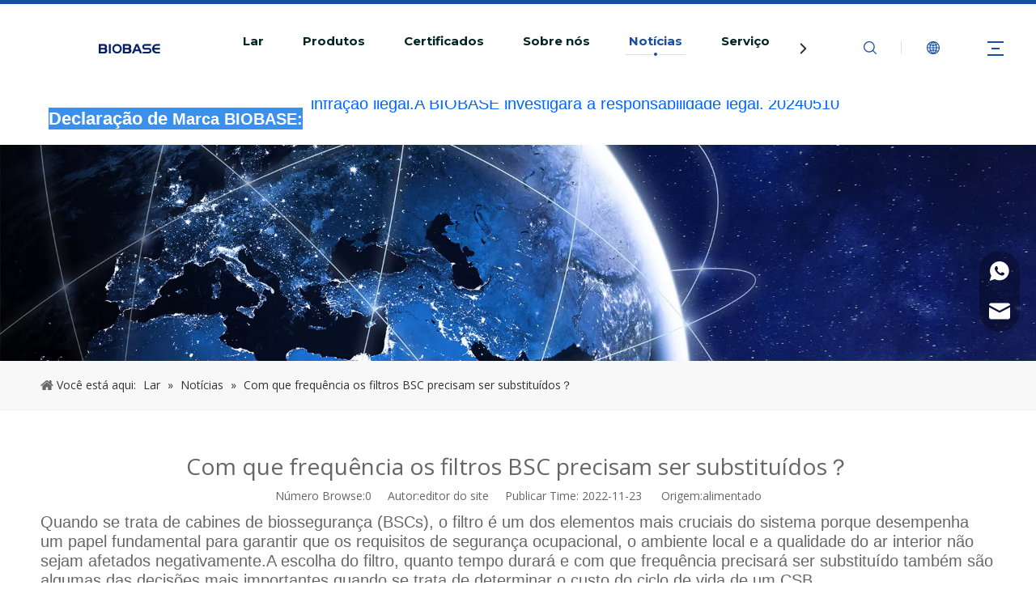

--- FILE ---
content_type: text/html;charset=utf-8
request_url: https://pt.biobase.cc/Com-que-frequ%C3%AAncia-os-filtros-BSC-precisam-ser-substitu%C3%ADdos%EF%BC%9F-id46424176.html
body_size: 30754
content:
<!DOCTYPE html> <html lang="pt" prefix="og: http://ogp.me/ns#" style="height: auto;"> <head> <link rel="preconnect" href="https://ilrorwxhqqkmlq5m-static.ldycdn.com"/> <link rel="preconnect" href="https://rkrorwxhqqkmlq5m-static.ldycdn.com"/> <link rel="preconnect" href="https://jnrorwxhqqkmlq5m-static.ldycdn.com"/><script>document.write=function(e){documentWrite(document.currentScript,e)};function documentWrite(documenturrentScript,e){var i=document.createElement("span");i.innerHTML=e;var o=i.querySelectorAll("script");if(o.length)o.forEach(function(t){if(t.src&&t.src!=""){var script=document.createElement("script");script.src=t.src;document.body.appendChild(script)}});document.body.appendChild(i)}
window.onloadHack=function(func){if(!!!func||typeof func!=="function")return;if(document.readyState==="complete")func();else if(window.addEventListener)window.addEventListener("load",func,false);else if(window.attachEvent)window.attachEvent("onload",func,false)};</script> <title>Com que frequência os filtros BSC precisam ser substituídos？ - BIOBASE</title> <meta name="keywords" content="Com que frequência os filtros BSC precisam ser substituídos？"/> <meta name="description" content="Esta página é sobre Com que frequência os filtros BSC precisam ser substituídos？（文章名称）.Bem-vindo a entrar em contato conosco. Com que frequência os filtros BSC precisam ser substituídos？, BIOBASE"/> <link data-type="dns-prefetch" data-domain="jnrorwxhqqkmlq5m-static.ldycdn.com" rel="dns-prefetch" href="//jnrorwxhqqkmlq5m-static.ldycdn.com"> <link data-type="dns-prefetch" data-domain="ilrorwxhqqkmlq5m-static.ldycdn.com" rel="dns-prefetch" href="//ilrorwxhqqkmlq5m-static.ldycdn.com"> <link data-type="dns-prefetch" data-domain="rkrorwxhqqkmlq5m-static.ldycdn.com" rel="dns-prefetch" href="//rkrorwxhqqkmlq5m-static.ldycdn.com"> <link rel="canonical" href="https://pt.biobase.cc/Com-que-frequ%C3%AAncia-os-filtros-BSC-precisam-ser-substitu%C3%ADdos%EF%BC%9F-id46424176.html"/> <meta http-equiv="X-UA-Compatible" content="IE=edge"/> <meta name="renderer" content="webkit"/> <meta http-equiv="Content-Type" content="text/html; charset=utf-8"/> <meta name="viewport" content="width=device-width, initial-scale=1, user-scalable=no"/> <link href="https://ilrorwxhqqkmlq5m-static.ldycdn.com/cloud/llBprKkmljSRqjprqoqmip/0fengmian.jpg" as="image" rel="preload" fetchpriority="high"/> <link rel="icon" href="//ilrorwxhqqkmlq5m-static.ldycdn.com/cloud/liBprKkmljSRliiminlpiq/bitbug_favicon.ico"> <link rel="preload" type="text/css" as="style" href="//ilrorwxhqqkmlq5m-static.ldycdn.com/concat/3rikKB80whReiSoqnrjqomiooll/static/assets/style/bootstrap/cus.bootstrap.grid.system.css,/static/assets/style/fontAwesome/4.7.0/css/font-awesome.css,/static/assets/style/iconfont/iconfont.css,/static/assets/widget/script/plugins/gallery/colorbox/colorbox.css,/static/assets/style/bootstrap/cus.bootstrap.grid.system.split.css,/develop/jeUpKAfVERoj-kbpKAfMWovlO-GvUApKfKKUAU-jkBqrKijmrlilipnrli-jjBqrKijmrlinijrjir/style.css,/static/assets/widget/script/plugins/picture/animate.css,/static/assets/widget/style/component/pictureNew/widget_setting_description/picture.description.css,/static/assets/widget/style/component/pictureNew/public/public.css,/static/assets/widget/style/component/graphic/graphic.css,/static/assets/widget/script/plugins/tooltipster/css/tooltipster.css,/static/assets/widget/style/component/follow/widget_setting_iconSize/iconSize32.css,/static/assets/widget/style/component/follow/public/public.css,/static/assets/widget/style/component/onlineService/public/public.css" onload="this.onload=null;this.rel='stylesheet'"/> <link rel="preload" type="text/css" as="style" href="//rkrorwxhqqkmlq5m-static.ldycdn.com/concat/vlioKBt452RhiSoqnrjqomiooll/static/assets/widget/style/component/onlineService/widget_setting_showStyle/float.css,/static/assets/widget/style/component/onlineService/widget_setting_showStyle/style13.css" onload="this.onload=null;this.rel='stylesheet'"/> <link rel="stylesheet" type="text/css" href="//ilrorwxhqqkmlq5m-static.ldycdn.com/concat/3rikKB80whReiSoqnrjqomiooll/static/assets/style/bootstrap/cus.bootstrap.grid.system.css,/static/assets/style/fontAwesome/4.7.0/css/font-awesome.css,/static/assets/style/iconfont/iconfont.css,/static/assets/widget/script/plugins/gallery/colorbox/colorbox.css,/static/assets/style/bootstrap/cus.bootstrap.grid.system.split.css,/develop/jeUpKAfVERoj-kbpKAfMWovlO-GvUApKfKKUAU-jkBqrKijmrlilipnrli-jjBqrKijmrlinijrjir/style.css,/static/assets/widget/script/plugins/picture/animate.css,/static/assets/widget/style/component/pictureNew/widget_setting_description/picture.description.css,/static/assets/widget/style/component/pictureNew/public/public.css,/static/assets/widget/style/component/graphic/graphic.css,/static/assets/widget/script/plugins/tooltipster/css/tooltipster.css,/static/assets/widget/style/component/follow/widget_setting_iconSize/iconSize32.css,/static/assets/widget/style/component/follow/public/public.css,/static/assets/widget/style/component/onlineService/public/public.css"/> <link rel="stylesheet" type="text/css" href="//rkrorwxhqqkmlq5m-static.ldycdn.com/concat/vlioKBt452RhiSoqnrjqomiooll/static/assets/widget/style/component/onlineService/widget_setting_showStyle/float.css,/static/assets/widget/style/component/onlineService/widget_setting_showStyle/style13.css"/> <link rel="preload" type="text/css" as="style" href="//rkrorwxhqqkmlq5m-static.ldycdn.com/concat/xlijKB61euRgiSoqlpiqprirool/develop/VbKpfAULUWdj-hiUKfADclRrj-GvUApKfKKUAU-jlBqrKjjiinjniqjpli-jnBqrKkjkrikiinrqnr/style.css,/static/assets/widget/style/component/position/position.css,/static/assets/widget/style/component/articledetail/articledetail.css,/static/assets/widget/style/component/tiptap_richText/tiptap_richText.css,/static/assets/widget/style/component/quicknavigation/quicknavigation.css" onload="this.onload=null;this.rel='stylesheet'"/> <link rel="stylesheet" type="text/css" href="//rkrorwxhqqkmlq5m-static.ldycdn.com/concat/xlijKB61euRgiSoqlpiqprirool/develop/VbKpfAULUWdj-hiUKfADclRrj-GvUApKfKKUAU-jlBqrKjjiinjniqjpli-jnBqrKkjkrikiinrqnr/style.css,/static/assets/widget/style/component/position/position.css,/static/assets/widget/style/component/articledetail/articledetail.css,/static/assets/widget/style/component/tiptap_richText/tiptap_richText.css,/static/assets/widget/style/component/quicknavigation/quicknavigation.css"/> <style>.siteblocks-container .backstage-blocksEditor-wrap[data-blockseditor-type="phoenix_blocks_text"] *{font-family:inherit;font-size:inherit;line-height:inherit;font-weight:inherit;color:inherit;text-align:inherit}.siteblocks-container .backstage-blocksEditor-wrap[data-blockseditor-type="phoenix_blocks_text"] strong{font-weight:bold}</style> <style>@media(min-width:990px){[data-type="rows"][data-level="rows"]{display:flex}}</style> <style id="speed3DefaultStyle">@supports not(aspect-ratio:1/1){.prodlist-wrap li .prodlist-cell{position:relative;padding-top:100%;width:100%}.prodlist-lists-style-13 .prod_img_a_t13,.prodlist-lists-style-12 .prod_img_a_t12,.prodlist-lists-style-nophoto-11 .prod_img_a_t12{position:unset !important;min-height:unset !important}.prodlist-wrap li .prodlist-picbox img{position:absolute;width:100%;left:0;top:0}}.piclist360 .prodlist-pic4-3 li .prodlist-display{max-width:100%}@media(max-width:600px){.prodlist-fix-num li{width:50% !important}}</style> <template id="appdStylePlace"></template> <link href="//ilrorwxhqqkmlq5m-static.ldycdn.com/theme/qjjlKBmrjkRliSmrjkRlqSmqqkRlkSmpRljSjrrliqiqjriiij/style/style.css" type="text/css" rel="preload" as="style" onload="this.onload=null;this.rel='stylesheet'" data-theme="true"/> <link href="//ilrorwxhqqkmlq5m-static.ldycdn.com/theme/qjjlKBmrjkRliSmrjkRlqSmqqkRlkSmpRljSjrrliqiqjriiij/style/style.css" type="text/css" rel="stylesheet"/> <style guid='u_110b256328d64d4e8da50e1fed6a730e' emptyRender='true' placeholder='true' type='text/css'></style> <link href="//jnrorwxhqqkmlq5m-static.ldycdn.com/site-res/rikoKBmrjkRlqSmqqkRlkSlnqmqnRliSmqiiqjRljSjrinirioipkjRriSoqormrnnrrrrSRil.css?1760572966146" rel="preload" as="style" onload="this.onload=null;this.rel='stylesheet'" data-extStyle="true" type="text/css" data-extAttr="20251016181230"/> <link href="//jnrorwxhqqkmlq5m-static.ldycdn.com/site-res/rikoKBmrjkRlqSmqqkRlkSlnqmqnRliSmqiiqjRljSjrinirioipkjRriSoqormrnnrrrrSRil.css?1760572966146" data-extAttr="20251016181230" type="text/css" rel="stylesheet"/> <template data-js-type='style_respond' data-type='inlineStyle'></template><template data-js-type='style_head' data-type='inlineStyle'><style guid='a67ceb08-58fa-4bd9-9eee-7533c44f3c58' pm_pageStaticHack='' jumpName='head' pm_styles='head' type='text/css'>#siteblocks-setting-wrap-EtAiwcEIdpeZ .block10284 .navTile:hover .but{color:#174ea2}#siteblocks-setting-wrap-EtAiwcEIdpeZ .block10284 .active1{color:#174ea2}#siteblocks-setting-wrap-EtAiwcEIdpeZ .block10284 .active1 .Aactive{background-color:#174ea2}#siteblocks-setting-wrap-EtAiwcEIdpeZ .block10284 .navTile:hover .Aactive{background-color:#174ea2}#siteblocks-setting-wrap-EtAiwcEIdpeZ .block10284 .circle-center{background-color:#174ea2}#siteblocks-setting-wrap-EtAiwcEIdpeZ .block10284 .nav02-line{background-color:#174ea2}#siteblocks-setting-wrap-EtAiwcEIdpeZ .block10284 .nav03-liSub:hover{color:#174ea2}#siteblocks-setting-wrap-EtAiwcEIdpeZ .block10284 .nav03-liSub:hover .circleBox{background-color:#174ea2}#siteblocks-setting-wrap-EtAiwcEIdpeZ .block10284 .search-wrap>i{color:#174ea2}#siteblocks-setting-wrap-EtAiwcEIdpeZ .block10284 .imgStyle01{color:#174ea2}#siteblocks-setting-wrap-EtAiwcEIdpeZ .block10284 .line-top{border-color:#174ea2}#siteblocks-setting-wrap-EtAiwcEIdpeZ .block10284 .line-bottom{border-color:#174ea2}#siteblocks-setting-wrap-EtAiwcEIdpeZ .block10284 .line-center{border-color:#174ea2}#siteblocks-setting-wrap-EtAiwcEIdpeZ .block10284 .Bactive .textBox:hover a{color:#174ea2}#siteblocks-setting-wrap-EtAiwcEIdpeZ .block10284 .Cactive>i{color:#174ea2}#siteblocks-setting-wrap-EtAiwcEIdpeZ .block10284 .nav01{border-color:#174ea2}#siteblocks-setting-wrap-EtAiwcEIdpeZ .block10284 .searchInput{border-color:#174ea2}#siteblocks-setting-wrap-EtAiwcEIdpeZ .block10284 .searchButton>i{color:#174ea2}#siteblocks-setting-wrap-EtAiwcEIdpeZ .block10284 .closeBox>i{color:#174ea2}#siteblocks-setting-wrap-EtAiwcEIdpeZ .block10284 .active3{color:#174ea2}#siteblocks-setting-wrap-EtAiwcEIdpeZ .block10284 .active3 .circleBox{background-color:#174ea2}#siteblocks-setting-wrap-EtAiwcEIdpeZ .block10284 .active2 .Dactive a{color:#174ea2}</style></template><template data-js-type='style_respond' data-type='inlineStyle'></template><template data-js-type='style_head' data-type='inlineStyle'></template><script type="text/x-mobile-hidden-ids" data-ids='["DPUiRwZyncfj"]'></script> <script data-ignoreMinify="true">
	function loadInlineStyle(){
		var allInlineStyle = document.querySelectorAll("template[data-type='inlineStyle']");
		var length = document.querySelectorAll("template[data-type='inlineStyle']").length;
		for(var i = 0;i < length;i++){
			var style = allInlineStyle[i].innerHTML;
			allInlineStyle[i].outerHTML = style;
		}
	}
loadInlineStyle();
</script> <link rel='preload' as='style' onload='this.onload=null;this.rel="stylesheet"' href='https://fonts.googleapis.com/css?family=Montserrat:700|Open+Sans&display=swap' data-type='1' type='text/css' media='all'/> <script type="text/javascript" data-src="//rkrorwxhqqkmlq5m-static.ldycdn.com/static/t-kmBpBKkKkywzys7p/assets/script/jquery-1.11.0.concat.js"></script> <script type="text/javascript" data-src="//ld-analytics.ldycdn.com/lqinKBmqqkRlrSSRRQRiiSknjjqr/ltm-web.js?v=1760609550000"></script><script type="text/x-delay-ids" data-type="delayIds" data-device="pc" data-xtype="0" data-delayIds='[377488704,377490364,377488094,377487054,377486974,377488164,377486724,377487884,377487584,377488354,377488034,377488324,377487594,377487564,377488364,377488334,377489264,377487574,377489334,377488344,515574084]'></script> <script guid='c7019f35-ad5d-4b19-9bf6-7a718bbce24d' pm_pageStaticHack='true' jumpName='head' pm_scripts='head' type='text/javascript'>try{(function(window,undefined){var phoenixSite=window.phoenixSite||(window.phoenixSite={});phoenixSite.lanEdition="PT_PT";var page=phoenixSite.page||(phoenixSite.page={});page.cdnUrl="//jnrorwxhqqkmlq5m-static.ldycdn.com";page.siteUrl="https://pt.biobase.cc";page.lanEdition=phoenixSite.lanEdition;page._menu_prefix="";page._menu_trans_flag="";page._captcha_domain_prefix="captcha.c";page._pId="tUfKiaOJckmt";phoenixSite._sViewMode="true";phoenixSite._templateSupport="false";phoenixSite._singlePublish=
"false"})(this)}catch(e){try{console&&console.log&&console.log(e)}catch(e){}};</script> <script id='u_3df7d123d4024683bc5e0d5354c41662' guid='u_3df7d123d4024683bc5e0d5354c41662' pm_script='init_top' type='text/javascript'>try{(function(window,undefined){var datalazyloadDefaultOptions=window.datalazyloadDefaultOptions||(window.datalazyloadDefaultOptions={});datalazyloadDefaultOptions["version"]="3.0.0";datalazyloadDefaultOptions["isMobileViewer"]="false";datalazyloadDefaultOptions["hasCLSOptimizeAuth"]="false";datalazyloadDefaultOptions["_version"]="3.0.0";datalazyloadDefaultOptions["isPcOptViewer"]="false"})(this);(function(window,undefined){window.__ph_optSet__='{"loadImgType":"0","isOpenFlagUA":true,"v30NewMode":"1","docReqType":"0","docDecrease":"1","docCallback":"1","idsVer":"1"}'})(this)}catch(e){try{console&&
console.log&&console.log(e)}catch(e){}};</script> <script id='u_ac10ef32fe144b2e8026ccd2f4a7d8ab' guid='u_ac10ef32fe144b2e8026ccd2f4a7d8ab' type='text/javascript'>try{var thisUrl=location.host;var referUrl=document.referrer;if(referUrl.indexOf(thisUrl)==-1)localStorage.setItem("landedPage",document.URL)}catch(e){try{console&&console.log&&console.log(e)}catch(e){}};</script> </head> <body class=" frontend-body-canvas "> <div id='backstage-headArea' headFlag='1'><div class="siteblocks-setting-wrap VbKpfAULUWdj_20230331110557 siteblocks-aPApKUfKejNZ-20201126134406" id="siteblocks-setting-wrap-EtAiwcEIdpeZ" data-settingId="EtAiwcEIdpeZ" data-versionNo="20230331110557" data-level="rows" data-type="siteblocks" data-mobileBg="true" data-classAttr="siteblocks-aPApKUfKejNZ-20201126134406" data-appId="10284" data-encodeAppId="VbKpfAULUWdj" data-purchased="true" data-hide-node=""> <div class="siteblocks-container" style='' data-module-radio="" data-module-width=""> <style styleDefault-block="true">@media screen and (max-width:990px){.block10284{width:100%;position:relative;background:#fff;z-index:50;height:114px;transition:all .25s ease 0}.block10284 .hide,.block10284 .langWra,.block10284 .navCenter,.block10284 .searchRight,.block10284 .navClose,.block10284 .threeLine,.block10284 .textWra{display:none !important}.block10284 .navCenter2{width:100%}.block10284 .threeLine-two{display:block !important;display:block;width:unset;margin-left:13px;margin-right:5px}.block10284 .nav01{z-index:50;padding:0 40px;border-top:solid 5px #00b1dd;height:100%;box-sizing:border-box}.block10284 .navWrapper{margin:auto;display:flex;flex-wrap:nowrap;align-items:center;position:relative;justify-content:space-between;height:100%}.block10284 .wra{width:80%;display:flex;flex-wrap:nowrap;align-items:center;height:100%;box-sizing:border-box;padding-left:40px;justify-content:flex-end}.block10284 .iconLeft{width:20%;height:60px;transition:.3s;box-sizing:border-box}.block10284 .iconBox,.block10284 .backstage-componet,.block10284 .backstage-componet-bd{width:100%;height:100%}.block10284 .iconLeft .blocks-image{width:100%;height:100%;display:block}.block10284 .iconLeft img{width:100%;height:100%;object-fit:contain;object-position:center}.block10284 .threeLine-two{cursor:pointer}.block10284 .line-all,.block10284 .line-all-two{display:flex;justify-content:center;flex-direction:column;align-items:center;position:relative;z-index:100;width:20px;margin-left:auto}.block10284 .line-top,.block10284 .line-bottom{width:20px;height:0;border-top:solid 2px #00b1dd;transition:all .3s ease;transform-origin:left}.block10284 .line-center{width:10px;height:0;border-top:solid 2px #00b1dd;margin:6px auto;transition:transform .3s ease;opacity:1}.block10284 .language{display:flex;align-items:center;z-index:300;width:50px;justify-content:center}.block10284 .imgStyle01{font-size:18px;color:#00b1dd;cursor:pointer;font-weight:bold}.block10284 .spanStyle{display:none}.block10284 .imgStyle02{display:none}.block10284 input::-webkit-input-placeholder{color:#dddede;font-weight:100;font-size:13px;line-height:25px}.block10284 input::-moz-placeholder{color:#dddede;font-weight:100;font-size:13px;line-height:25px}.block10284 input::-moz-placeholder{color:#dddede;font-weight:100;font-size:13px;line-height:25px}.block10284 input::-ms-input-placeholder{color:#dddede;font-weight:100;font-size:13px;line-height:25px}.block10284 .nav01{padding:0 10px}.block10284 .line-all-two{width:100%}.block10284{height:74px;position:relative !important}.block10284 .nav01{padding:0 10px}.block10284 .navWrapper{position:unset}.block10284 .navMenu{display:block;margin:0 20px}}</style> <style>.block10284 svg{fill:currentColor}.block10284 .block-iconsousuo1:before,.block10284 .block-iconyuyanlan:before,.block10284 .block-iconxia:before,.block10284 .block-iconshang:before,.block10284 .fa-angle-right:before,.block10284 .fa-angle-left:before{display:none}</style> <div class="block10284 has_blockHeadFixed"> <div class="nav01"> <div class="navWrapper"> <div class="iconLeft"> <div class="backstage-blocksEditor-wrap iconBox" data-wrap-type="1" data-storage="0" data-blocksEditor-type="phoenix_blocks_image" data-auto_uuid=d1200732-8f26-46b0-b418-fe9fd0764d75><div class="backstage-componet"> <div class="backstage-componet-bd" data-setting-base64="eyJzdW1UeXBlIjoiMCIsImxpbmtUeXBlIjoiMCIsInNlbGVjdGVkUGFnZUlkIjoid3NBVWlGanp3blp0IiwiaXNPcGVuTmV3IjpmYWxzZSwibmVlZE5vRm9sbG93IjpmYWxzZX0="> <a class="blocks-image" href="/index.html"><img src="//ilrorwxhqqkmlq5m-static.ldycdn.com/cloud/lnBprKkmljSRlioplqrqiq/logo.png" alt="logotipo" title=""/></a> </div> </div></div> </div> <div class="wra"> <div class="navCenter2"> <div class="navCenter"> <div class="search-input-two"></div> <div class="button-prev"> <i class="font-icon fa fa-angle-left"> <svg t="1641286967443" class="icon" style="margin-bottom:-1px" viewBox="0 0 1024 1024" version="1.1" xmlns="http://www.w3.org/2000/svg" p-id="21588" width="15" height="15"><path d="M410.7 512.4L749.1 174c24.9-24.9 24.9-65.6 0-90.5-24.9-24.9-65.6-24.9-90.5 0L274.9 467.2c-6.2 6.2-10.9 13.4-14 21.1-5.4 13.5-6.1 28.5-2 42.4 0.6 2 1.3 3.9 2 5.9 3.1 7.7 7.8 14.9 14 21.1l383.6 383.6c24.9 24.9 65.6 24.9 90.5 0 24.9-24.9 24.9-65.6 0-90.5L410.7 512.4z" p-id="21589"></path></svg> </i> </div> <div class="button-next"> <i class="font-icon fa fa-angle-right"> <svg t="1641286956822" class="icon" style="margin-bottom:-1px" viewBox="0 0 1024 1024" version="1.1" xmlns="http://www.w3.org/2000/svg" p-id="21339" width="15" height="15"><path d="M613.3 512.4L274.9 850.8c-24.9 24.9-24.9 65.6 0 90.5 24.9 24.9 65.6 24.9 90.5 0L749 557.7c6.2-6.2 10.9-13.4 14-21.1 5.4-13.5 6.1-28.5 2-42.4-0.6-2-1.3-3.9-2-5.9-3.1-7.7-7.8-14.9-14-21.1L365.4 83.5c-24.9-24.9-65.6-24.9-90.5 0-24.9 24.9-24.9 65.6 0 90.5l338.4 338.4z" p-id="21340"></path></svg> </i> </div> <div class="backstage-blocksEditor-wrap navigation navStyle" data-wrap-type="1" data-relate-appId="MRAUpfKKpsgB" data-storage="1" data-blocksEditor-type="phoenix_blocks_navigation" data-auto_uuid=00074ef9-10fd-4f59-8067-55c6bdc6b4e1> <ul class="blockNavBar fix navBox"> <li id="parent_0" class="navTile "> <div class="hover"> <div class="line-left"></div> <div class="circle-center"> </div> <div class="line-right"></div> </div> <div class="arrow"> <i class="font-icon block-icon block-iconxia nav01Down"> <svg t="1641286107127" class="icon" viewBox="0 0 1934 1024" version="1.1" xmlns="http://www.w3.org/2000/svg" p-id="20587" width="18" height="18"><path d="M1792.63088 23.665094a83.624251 83.624251 0 0 1 117.642823 1.137745c29.353819 29.581368 31.629308 75.432488 7.167793 107.516894l-8.191763 9.101959-881.297207 858.883633a83.738025 83.738025 0 0 1-107.175571 7.964214l-9.329508-7.736666-886.303284-858.883632A82.145182 82.145182 0 0 1 23.55132 25.030388 83.738025 83.738025 0 0 1 131.97841 15.587105l9.329508 7.964215 828.278294 802.223935 823.044668-802.110161z" p-id="20588"></path></svg> </i> <i class="font-icon block-icon block-iconshang nav01Up"> <svg t="1641286235178" class="icon" viewBox="0 0 1934 1024" version="1.1" xmlns="http://www.w3.org/2000/svg" p-id="20775" width="18" height="18"><path d="M1792.465579 1000.337088a83.61654 83.61654 0 0 0 117.631976-1.13764 82.137608 82.137608 0 0 0 7.167132-107.50698l-8.191008-9.10112L1027.857737 23.673151a83.730304 83.730304 0 0 0-107.165687-7.96348l-9.328648 7.735952-886.221558 858.804433A82.137608 82.137608 0 0 0 23.549148 998.97192c29.237348 29.692404 75.425532 32.99156 108.303328 9.328648l9.328648-7.96348 828.201917-802.149962 822.968774 802.036198z" p-id="20776"></path></svg> </i> </div> <a class="but" id="31767644" target="_self" data-currentIndex='' href="/"> <i class="icon "> </i> Lar </a> </li> <li id="parent_1" class="navTile "> <div class="hover"> <div class="line-left"></div> <div class="circle-center"> </div> <div class="line-right"></div> </div> <div class="arrow"> <i class="font-icon block-icon block-iconxia nav01Down"> <svg t="1641286107127" class="icon" viewBox="0 0 1934 1024" version="1.1" xmlns="http://www.w3.org/2000/svg" p-id="20587" width="18" height="18"><path d="M1792.63088 23.665094a83.624251 83.624251 0 0 1 117.642823 1.137745c29.353819 29.581368 31.629308 75.432488 7.167793 107.516894l-8.191763 9.101959-881.297207 858.883633a83.738025 83.738025 0 0 1-107.175571 7.964214l-9.329508-7.736666-886.303284-858.883632A82.145182 82.145182 0 0 1 23.55132 25.030388 83.738025 83.738025 0 0 1 131.97841 15.587105l9.329508 7.964215 828.278294 802.223935 823.044668-802.110161z" p-id="20588"></path></svg> </i> <i class="font-icon block-icon block-iconshang nav01Up"> <svg t="1641286235178" class="icon" viewBox="0 0 1934 1024" version="1.1" xmlns="http://www.w3.org/2000/svg" p-id="20775" width="18" height="18"><path d="M1792.465579 1000.337088a83.61654 83.61654 0 0 0 117.631976-1.13764 82.137608 82.137608 0 0 0 7.167132-107.50698l-8.191008-9.10112L1027.857737 23.673151a83.730304 83.730304 0 0 0-107.165687-7.96348l-9.328648 7.735952-886.221558 858.804433A82.137608 82.137608 0 0 0 23.549148 998.97192c29.237348 29.692404 75.425532 32.99156 108.303328 9.328648l9.328648-7.96348 828.201917-802.149962 822.968774 802.036198z" p-id="20776"></path></svg> </i> </div> <a class="but" id="31767774" target="_self" data-currentIndex='' href="/products.html"> <i class="icon "> </i> Produtos </a> <div class="sub subWra"> <ul class="ulSub"> <li class="liSub "> <div class="nav02Arrow"><i class="font-icon fa fa-angle-right"></i></div> <div class="nav02-line"> </div> <div class="imgBox"> </div> <div class="textBox"> <a target="_self" rel="" href="/Produtos-de-laborat%C3%B3rio-PCR-pl48468447.html" data-currentIndex=''> <i class="icon undefined "> </i> Produtos de laboratório PCR </a> </div> <ul class="nav03-ulSub"> <li class=" nav03-liSub" data-visible="1"> <div class="circleBox"></div> <div class="nav03Arrow"><i class="font-icon fa fa-angle-right"></i></div> <div class="nav03-imgBox"> </div> <a id="nav_31767824" class="sitewidget-sub-nav" target="_self" rel="" data-currentIndex='' href="/Gabinete-de-Fluxo-Laminar-pl45768447.html"> Gabinete de Fluxo Laminar </a> </li> <li class=" nav03-liSub" data-visible="1"> <div class="circleBox"></div> <div class="nav03Arrow"><i class="font-icon fa fa-angle-right"></i></div> <div class="nav03-imgBox"> </div> <a id="nav_31767684" class="sitewidget-sub-nav" target="_self" rel="" data-currentIndex='' href=""> Purificador de água </a> </li> <li class=" nav03-liSub" data-visible="1"> <div class="circleBox"></div> <div class="nav03Arrow"><i class="font-icon fa fa-angle-right"></i></div> <div class="nav03-imgBox"> </div> <a id="nav_31767394" class="sitewidget-sub-nav" target="_self" rel="" data-currentIndex='' href="/Frigor%C3%ADfico-pl45868447.html"> Frigorífico </a> </li> <li class=" nav03-liSub" data-visible="1"> <div class="circleBox"></div> <div class="nav03Arrow"><i class="font-icon fa fa-angle-right"></i></div> <div class="nav03-imgBox"> </div> <a id="nav_31767284" class="sitewidget-sub-nav" target="_self" rel="" data-currentIndex='' href="/Centr%C3%ADfuga-pl47768447.html"> Centrífuga </a> </li> <li class=" nav03-liSub" data-visible="1"> <div class="circleBox"></div> <div class="nav03Arrow"><i class="font-icon fa fa-angle-right"></i></div> <div class="nav03-imgBox"> </div> <a id="nav_31767274" class="sitewidget-sub-nav" target="_self" rel="" data-currentIndex='' href="/Misturador-de-rota%C3%A7%C3%A3o-de-tubo-pl48768447.html"> Misturador de rotação de tubo </a> </li> <li class=" nav03-liSub" data-visible="1"> <div class="circleBox"></div> <div class="nav03Arrow"><i class="font-icon fa fa-angle-right"></i></div> <div class="nav03-imgBox"> </div> <a id="nav_31767264" class="sitewidget-sub-nav" target="_self" rel="" data-currentIndex='' href=""> Pipeta </a> </li> <li class=" nav03-liSub" data-visible="1"> <div class="circleBox"></div> <div class="nav03Arrow"><i class="font-icon fa fa-angle-right"></i></div> <div class="nav03-imgBox"> </div> <a id="nav_31767254" class="sitewidget-sub-nav" target="_self" rel="" data-currentIndex='' href="/Equil%C3%ADbrio-pl40868447.html"> Equilíbrio </a> </li> <li class=" nav03-liSub" data-visible="1"> <div class="circleBox"></div> <div class="nav03Arrow"><i class="font-icon fa fa-angle-right"></i></div> <div class="nav03-imgBox"> </div> <a id="nav_31767244" class="sitewidget-sub-nav" target="_self" rel="" data-currentIndex='' href="/Gabinete-de-Biosseguran%C3%A7a-pl41868447.html"> Gabinete de Biossegurança </a> </li> <li class=" nav03-liSub" data-visible="1"> <div class="circleBox"></div> <div class="nav03Arrow"><i class="font-icon fa fa-angle-right"></i></div> <div class="nav03-imgBox"> </div> <a id="nav_31767234" class="sitewidget-sub-nav" target="_self" rel="" data-currentIndex='' href=""> Banho d'água </a> </li> <li class=" nav03-liSub" data-visible="1"> <div class="circleBox"></div> <div class="nav03Arrow"><i class="font-icon fa fa-angle-right"></i></div> <div class="nav03-imgBox"> </div> <a id="nav_31767424" class="sitewidget-sub-nav" target="_self" rel="" data-currentIndex='' href="/Tubo-PCR-pl45568447.html"> Tubo PCR </a> </li> <li class=" nav03-liSub" data-visible="1"> <div class="circleBox"></div> <div class="nav03Arrow"><i class="font-icon fa fa-angle-right"></i></div> <div class="nav03-imgBox"> </div> <a id="nav_31767224" class="sitewidget-sub-nav" target="_self" rel="" data-currentIndex='' href="/Extrator-de-%C3%81cido-Nucleico-pl42568447.html"> Extrator de Ácido Nucleico </a> </li> <li class=" nav03-liSub" data-visible="1"> <div class="circleBox"></div> <div class="nav03Arrow"><i class="font-icon fa fa-angle-right"></i></div> <div class="nav03-imgBox"> </div> <a id="nav_31767214" class="sitewidget-sub-nav" target="_self" rel="" data-currentIndex='' href="/Laborat%C3%B3rio-de-C%C3%A2mara-M%C3%B3vel-pl49568447.html"> Laboratório de Câmara Móvel </a> </li> <li class=" nav03-liSub" data-visible="1"> <div class="circleBox"></div> <div class="nav03Arrow"><i class="font-icon fa fa-angle-right"></i></div> <div class="nav03-imgBox"> </div> <a id="nav_31767104" class="sitewidget-sub-nav" target="_self" rel="" data-currentIndex='' href="/Analisador-PCR-Quantitativo-de-Fluoresc%C3%AAncia-em-Tempo-Real-pl43868447.html"> Analisador PCR Quantitativo de Fluorescência em Tempo Real </a> </li> <li class=" nav03-liSub" data-visible="1"> <div class="circleBox"></div> <div class="nav03Arrow"><i class="font-icon fa fa-angle-right"></i></div> <div class="nav03-imgBox"> </div> <a id="nav_31767194" class="sitewidget-sub-nav" target="_self" rel="" data-currentIndex='' href="/Sistema-Autom%C3%A1tico-de-Extra%C3%A7%C3%A3o-de-%C3%81cido-Nucleico-pl44868447.html"> Sistema Automático de Extração de Ácido Nucleico </a> </li> <li class=" nav03-liSub" data-visible="1"> <div class="circleBox"></div> <div class="nav03Arrow"><i class="font-icon fa fa-angle-right"></i></div> <div class="nav03-imgBox"> </div> <a id="nav_31767184" class="sitewidget-sub-nav" target="_self" rel="" data-currentIndex='' href=""> Autoclave </a> </li> </ul> </li> <li class="liSub "> <div class="nav02Arrow"><i class="font-icon fa fa-angle-right"></i></div> <div class="nav02-line"> </div> <div class="imgBox"> </div> <div class="textBox"> <a target="_self" rel="" href="/Produtos-de-prote%C3%A7%C3%A3o-a%C3%A9rea-pl49368447.html" data-currentIndex=''> <i class="icon undefined "> </i> Produtos de proteção aérea </a> </div> <ul class="nav03-ulSub"> <li class=" nav03-liSub" data-visible="1"> <div class="circleBox"></div> <div class="nav03Arrow"><i class="font-icon fa fa-angle-right"></i></div> <div class="nav03-imgBox"> </div> <a id="nav_31767794" class="sitewidget-sub-nav" target="_self" rel="" data-currentIndex='' href="/Gabinete-de-Seguran%C3%A7a-Biol%C3%B3gica-pl48268447.html"> Gabinete de Segurança Biológica </a> </li> <li class=" nav03-liSub" data-visible="1"> <div class="circleBox"></div> <div class="nav03Arrow"><i class="font-icon fa fa-angle-right"></i></div> <div class="nav03-imgBox"> </div> <a id="nav_31767114" class="sitewidget-sub-nav" target="_self" rel="" data-currentIndex='' href="/Gabinete-de-Fluxo-Laminar-pl47268447.html"> Gabinete de Fluxo Laminar </a> </li> <li class=" nav03-liSub" data-visible="1"> <div class="circleBox"></div> <div class="nav03Arrow"><i class="font-icon fa fa-angle-right"></i></div> <div class="nav03-imgBox"> </div> <a id="nav_31767204" class="sitewidget-sub-nav" target="_self" rel="" data-currentIndex='' href="/Exaustor-pl46268447.html"> Exaustor </a> </li> <li class=" nav03-liSub" data-visible="1"> <div class="circleBox"></div> <div class="nav03Arrow"><i class="font-icon fa fa-angle-right"></i></div> <div class="nav03-imgBox"> </div> <a id="nav_31767464" class="sitewidget-sub-nav" target="_self" rel="" data-currentIndex='' href="/Purificador-de-ar-pl44268447.html"> Purificador de ar </a> </li> <li class=" nav03-liSub" data-visible="1"> <div class="circleBox"></div> <div class="nav03Arrow"><i class="font-icon fa fa-angle-right"></i></div> <div class="nav03-imgBox"> </div> <a id="nav_31767474" class="sitewidget-sub-nav" target="_self" rel="" data-currentIndex='' href="/Chuveiro-de-ar-e-caixa-de-passagem-pl45268447.html"> Chuveiro de ar e caixa de passagem </a> </li> <li class=" nav03-liSub" data-visible="1"> <div class="circleBox"></div> <div class="nav03Arrow"><i class="font-icon fa fa-angle-right"></i></div> <div class="nav03-imgBox"> </div> <a id="nav_31767454" class="sitewidget-sub-nav" target="_self" rel="" data-currentIndex='' href="/Outros-pl43268447.html"> Outros </a> </li> </ul> </li> <li class="liSub "> <div class="nav02Arrow"><i class="font-icon fa fa-angle-right"></i></div> <div class="nav02-line"> </div> <div class="imgBox"> </div> <div class="textBox"> <a target="_self" rel="" href="/Instrumento-Cl%C3%ADnico-e-Anal%C3%ADtico-pl40568447.html" data-currentIndex=''> <i class="icon undefined "> </i> Instrumento Clínico e Analítico </a> </div> <ul class="nav03-ulSub"> <li class=" nav03-liSub" data-visible="1"> <div class="circleBox"></div> <div class="nav03Arrow"><i class="font-icon fa fa-angle-right"></i></div> <div class="nav03-imgBox"> </div> <a id="nav_31767174" class="sitewidget-sub-nav" target="_self" rel="" data-currentIndex='' href="/Analisador-Qu%C3%ADmico-pl42468447.html"> Analisador Químico </a> </li> <li class=" nav03-liSub" data-visible="1"> <div class="circleBox"></div> <div class="nav03Arrow"><i class="font-icon fa fa-angle-right"></i></div> <div class="nav03-imgBox"> </div> <a id="nav_31767164" class="sitewidget-sub-nav" target="_self" rel="" data-currentIndex='' href="/Reagentes-de-Qu%C3%ADmica-Cl%C3%ADnica-pl43368447.html"> Reagentes de Química Clínica </a> </li> <li class=" nav03-liSub" data-visible="1"> <div class="circleBox"></div> <div class="nav03Arrow"><i class="font-icon fa fa-angle-right"></i></div> <div class="nav03-imgBox"> </div> <a id="nav_31767434" class="sitewidget-sub-nav" target="_self" rel="" data-currentIndex='' href="/Analisador-Autom%C3%A1tico-de-Hematologia-pl44568447.html"> Analisador Automático de Hematologia </a> </li> <li class=" nav03-liSub" data-visible="1"> <div class="circleBox"></div> <div class="nav03Arrow"><i class="font-icon fa fa-angle-right"></i></div> <div class="nav03-imgBox"> </div> <a id="nav_31767154" class="sitewidget-sub-nav" target="_self" rel="" data-currentIndex='' href="/ELISA-pl42368447.html"> ELISA </a> </li> <li class=" nav03-liSub" data-visible="1"> <div class="circleBox"></div> <div class="nav03Arrow"><i class="font-icon fa fa-angle-right"></i></div> <div class="nav03-imgBox"> </div> <a id="nav_31767324" class="sitewidget-sub-nav" target="_self" rel="" data-currentIndex='' href="/Analisador-de-eletr%C3%B3lito-pl46668447.html"> Analisador de eletrólito </a> </li> <li class=" nav03-liSub" data-visible="1"> <div class="circleBox"></div> <div class="nav03Arrow"><i class="font-icon fa fa-angle-right"></i></div> <div class="nav03-imgBox"> </div> <a id="nav_31767334" class="sitewidget-sub-nav" target="_self" rel="" data-currentIndex='' href="/Sistema-Autom%C3%A1tico-de-Imunoensaio-por-Quimioluminesc%C3%AAncia-pl45668447.html"> Sistema Automático de Imunoensaio por Quimiluminescência </a> </li> <li class=" nav03-liSub" data-visible="1"> <div class="circleBox"></div> <div class="nav03Arrow"><i class="font-icon fa fa-angle-right"></i></div> <div class="nav03-imgBox"> </div> <a id="nav_31767134" class="sitewidget-sub-nav" target="_self" rel="" data-currentIndex='' href="/Analisador-de-Coagula%C3%A7%C3%A3o-pl40368447.html"> Analisador de Coagulação </a> </li> <li class=" nav03-liSub" data-visible="1"> <div class="circleBox"></div> <div class="nav03Arrow"><i class="font-icon fa fa-angle-right"></i></div> <div class="nav03-imgBox"> </div> <a id="nav_31767144" class="sitewidget-sub-nav" target="_self" rel="" data-currentIndex='' href="/Analisador-de-urina-pl41368447.html"> Analisador de urina </a> </li> <li class=" nav03-liSub" data-visible="1"> <div class="circleBox"></div> <div class="nav03Arrow"><i class="font-icon fa fa-angle-right"></i></div> <div class="nav03-imgBox"> </div> <a id="nav_31767304" class="sitewidget-sub-nav" target="_self" rel="" data-currentIndex='' href="/Analisador-ESR-pl47668447.html"> Analisador ESR </a> </li> <li class=" nav03-liSub" data-visible="1"> <div class="circleBox"></div> <div class="nav03Arrow"><i class="font-icon fa fa-angle-right"></i></div> <div class="nav03-imgBox"> </div> <a id="nav_31767314" class="sitewidget-sub-nav" target="_self" rel="" data-currentIndex='' href="/Analisador-de-imunoensaio-de-fluoresc%C3%AAncia-pl44668447.html"> Analisador de imunoensaio de fluorescência </a> </li> <li class=" nav03-liSub" data-visible="1"> <div class="circleBox"></div> <div class="nav03Arrow"><i class="font-icon fa fa-angle-right"></i></div> <div class="nav03-imgBox"> </div> <a id="nav_31767124" class="sitewidget-sub-nav" target="_self" rel="" data-currentIndex='' href="/Purificador-de-%C3%A1gua-pl44768447.html"> Purificador de água </a> </li> </ul> </li> <li class="liSub "> <div class="nav02Arrow"><i class="font-icon fa fa-angle-right"></i></div> <div class="nav02-line"> </div> <div class="imgBox"> </div> <div class="textBox"> <a target="_self" rel="" href="/Desinfec%C3%A7%C3%A3o-e-Esteriliza%C3%A7%C3%A3o-pl42268447.html" data-currentIndex=''> <i class="icon undefined "> </i> Desinfecção e Esterilização </a> </div> <ul class="nav03-ulSub"> <li class=" nav03-liSub" data-visible="1"> <div class="circleBox"></div> <div class="nav03Arrow"><i class="font-icon fa fa-angle-right"></i></div> <div class="nav03-imgBox"> </div> <a id="nav_31767674" class="sitewidget-sub-nav" target="_self" rel="" data-currentIndex='' href="/Autoclave-pl41268447.html"> Autoclave </a> </li> <li class=" nav03-liSub" data-visible="1"> <div class="circleBox"></div> <div class="nav03Arrow"><i class="font-icon fa fa-angle-right"></i></div> <div class="nav03-imgBox"> </div> <a id="nav_31767764" class="sitewidget-sub-nav" target="_self" rel="" data-currentIndex='' href="/Esterilizador-pl40268447.html"> Esterilizador </a> </li> <li class=" nav03-liSub" data-visible="1"> <div class="circleBox"></div> <div class="nav03Arrow"><i class="font-icon fa fa-angle-right"></i></div> <div class="nav03-imgBox"> </div> <a id="nav_31767754" class="sitewidget-sub-nav" target="_self" rel="" data-currentIndex='' href="/Lavadora-desinfetadora-pl49268447.html"> Lavadora desinfetadora </a> </li> </ul> </li> <li class="liSub "> <div class="nav02Arrow"><i class="font-icon fa fa-angle-right"></i></div> <div class="nav02-line"> </div> <div class="imgBox"> </div> <div class="textBox"> <a target="_self" rel="" href="/Equipamento-de-refrigera%C3%A7%C3%A3o-criog%C3%AAnica-m%C3%A9dica-e-de-laborat%C3%B3rio-pl41468447.html" data-currentIndex=''> <i class="icon undefined "> </i> Equipamento de refrigeração criogênica médica e de laboratório </a> </div> <ul class="nav03-ulSub"> <li class=" nav03-liSub" data-visible="1"> <div class="circleBox"></div> <div class="nav03Arrow"><i class="font-icon fa fa-angle-right"></i></div> <div class="nav03-imgBox"> </div> <a id="nav_31767704" class="sitewidget-sub-nav" target="_self" rel="" data-currentIndex='' href="/Geladeira-para-banco-de-sangue-pl47468447.html"> Geladeira para banco de sangue </a> </li> <li class=" nav03-liSub" data-visible="1"> <div class="circleBox"></div> <div class="nav03Arrow"><i class="font-icon fa fa-angle-right"></i></div> <div class="nav03-imgBox"> </div> <a id="nav_31767694" class="sitewidget-sub-nav" target="_self" rel="" data-currentIndex='' href="/Geladeira-de-Laborat%C3%B3rio-pl46468447.html"> Geladeira de Laboratório </a> </li> <li class=" nav03-liSub" data-visible="1"> <div class="circleBox"></div> <div class="nav03Arrow"><i class="font-icon fa fa-angle-right"></i></div> <div class="nav03-imgBox"> </div> <a id="nav_31767714" class="sitewidget-sub-nav" target="_self" rel="" data-currentIndex='' href="/%EF%B9%A325%E2%84%83-Congelador-pl45468447.html"> ﹣25℃ Congelador </a> </li> <li class=" nav03-liSub" data-visible="1"> <div class="circleBox"></div> <div class="nav03Arrow"><i class="font-icon fa fa-angle-right"></i></div> <div class="nav03-imgBox"> </div> <a id="nav_31767844" class="sitewidget-sub-nav" target="_self" rel="" data-currentIndex='' href="/%EF%B9%A340%E2%84%83-Congelador-pl44468447.html"> ﹣40℃ Congelador </a> </li> <li class=" nav03-liSub" data-visible="1"> <div class="circleBox"></div> <div class="nav03Arrow"><i class="font-icon fa fa-angle-right"></i></div> <div class="nav03-imgBox"> </div> <a id="nav_31767854" class="sitewidget-sub-nav" target="_self" rel="" data-currentIndex='' href="/%EF%B9%A360%E2%84%83-Congelador-pl43468447.html"> ﹣60℃ Congelador </a> </li> <li class=" nav03-liSub" data-visible="1"> <div class="circleBox"></div> <div class="nav03Arrow"><i class="font-icon fa fa-angle-right"></i></div> <div class="nav03-imgBox"> </div> <a id="nav_31767584" class="sitewidget-sub-nav" target="_self" rel="" data-currentIndex='' href="/%EF%B9%A386%E2%84%83-Congelador-pl41568447.html"> ﹣86℃ Congelador </a> </li> <li class=" nav03-liSub" data-visible="1"> <div class="circleBox"></div> <div class="nav03Arrow"><i class="font-icon fa fa-angle-right"></i></div> <div class="nav03-imgBox"> </div> <a id="nav_31767404" class="sitewidget-sub-nav" target="_self" rel="" data-currentIndex='' href="/Liofilizador-pl47568447.html"> Liofilizador </a> </li> <li class=" nav03-liSub" data-visible="1"> <div class="circleBox"></div> <div class="nav03Arrow"><i class="font-icon fa fa-angle-right"></i></div> <div class="nav03-imgBox"> </div> <a id="nav_31767294" class="sitewidget-sub-nav" target="_self" rel="" data-currentIndex='' href="/Fazedor-de-gelo-pl48668447.html"> Fazedor de gelo </a> </li> <li class=" nav03-liSub" data-visible="1"> <div class="circleBox"></div> <div class="nav03Arrow"><i class="font-icon fa fa-angle-right"></i></div> <div class="nav03-imgBox"> </div> <a id="nav_31767384" class="sitewidget-sub-nav" target="_self" rel="" data-currentIndex='' href="/Outros-pl48568447.html"> Outros </a> </li> </ul> </li> <li class="liSub "> <div class="nav02Arrow"><i class="font-icon fa fa-angle-right"></i></div> <div class="nav02-line"> </div> <div class="imgBox"> </div> <div class="textBox"> <a target="_self" rel="" href="/Produtos-de-reabilita%C3%A7%C3%A3o-pl40668447.html" data-currentIndex=''> <i class="icon undefined "> </i> Produtos de reabilitação </a> </div> <ul class="nav03-ulSub"> <li class=" nav03-liSub" data-visible="1"> <div class="circleBox"></div> <div class="nav03Arrow"><i class="font-icon fa fa-angle-right"></i></div> <div class="nav03-imgBox"> </div> <a id="nav_31767364" class="sitewidget-sub-nav" target="_self" rel="" data-currentIndex='' href="/Cama-Hospitalar-pl42668447.html"> Cama Hospitalar </a> </li> <li class=" nav03-liSub" data-visible="1"> <div class="circleBox"></div> <div class="nav03Arrow"><i class="font-icon fa fa-angle-right"></i></div> <div class="nav03-imgBox"> </div> <a id="nav_31767354" class="sitewidget-sub-nav" target="_self" rel="" data-currentIndex='' href="/Cadeira-de-rodas-pl41668447.html"> Cadeira de rodas </a> </li> <li class=" nav03-liSub" data-visible="1"> <div class="circleBox"></div> <div class="nav03Arrow"><i class="font-icon fa fa-angle-right"></i></div> <div class="nav03-imgBox"> </div> <a id="nav_31767344" class="sitewidget-sub-nav" target="_self" rel="" data-currentIndex='' href="/Auxiliar-de-caminhada-pl43668447.html"> Auxiliar de caminhada </a> </li> </ul> </li> <li class="liSub "> <div class="nav02Arrow"><i class="font-icon fa fa-angle-right"></i></div> <div class="nav02-line"> </div> <div class="imgBox"> </div> <div class="textBox"> <a target="_self" rel="" href="/Equipamentos-de-Laborat%C3%B3rio-pl49668447.html" data-currentIndex=''> <i class="icon "> </i> Equipamentos de Laboratório </a> </div> <ul class="nav03-ulSub"> <li class=" nav03-liSub" data-visible="1"> <div class="circleBox"></div> <div class="nav03Arrow"><i class="font-icon fa fa-angle-right"></i></div> <div class="nav03-imgBox"> </div> <a id="nav_31767744" class="sitewidget-sub-nav" target="_self" rel="" data-currentIndex='' href="/Centr%C3%ADfuga-pl49768447.html"> Centrífuga </a> </li> <li class=" nav03-liSub" data-visible="1"> <div class="circleBox"></div> <div class="nav03Arrow"><i class="font-icon fa fa-angle-right"></i></div> <div class="nav03-imgBox"> </div> <a id="nav_31767734" class="sitewidget-sub-nav" target="_self" rel="" data-currentIndex='' href="/Incubadora-pl40768447.html"> Incubadora </a> </li> <li class=" nav03-liSub" data-visible="1"> <div class="circleBox"></div> <div class="nav03Arrow"><i class="font-icon fa fa-angle-right"></i></div> <div class="nav03-imgBox"> </div> <a id="nav_31767444" class="sitewidget-sub-nav" target="_self" rel="" data-currentIndex='' href="/Forno-pl41768447.html"> Forno </a> </li> </ul> </li> <li class="liSub "> <div class="nav02Arrow"><i class="font-icon fa fa-angle-right"></i></div> <div class="nav02-line"> </div> <div class="imgBox"> </div> <div class="textBox"> <a target="_self" rel="" href="/Produtos-de-detec%C3%A7%C3%A3o-de-coronav%C3%ADrus-pl44368447.html" data-currentIndex=''> <i class="icon undefined "> </i> Produtos de detecção de coronavírus </a> </div> <ul class="nav03-ulSub"> <li class=" nav03-liSub" data-visible="1"> <div class="circleBox"></div> <div class="nav03Arrow"><i class="font-icon fa fa-angle-right"></i></div> <div class="nav03-imgBox"> </div> <a id="nav_31767564" class="sitewidget-sub-nav" target="_self" rel="" data-currentIndex='' href="/Teste-R%C3%A1pido-COVID-19-pl45368447.html"> Teste Rápido COVID-19 </a> </li> <li class=" nav03-liSub" data-visible="1"> <div class="circleBox"></div> <div class="nav03Arrow"><i class="font-icon fa fa-angle-right"></i></div> <div class="nav03-imgBox"> </div> <a id="nav_31767534" class="sitewidget-sub-nav" target="_self" rel="" data-currentIndex='' href="/Kit-descart%C3%A1vel-de-tubo-de-amostragem-de-v%C3%ADrus-pl43768447.html"> Kit descartável de tubo de amostragem de vírus </a> </li> <li class=" nav03-liSub" data-visible="1"> <div class="circleBox"></div> <div class="nav03Arrow"><i class="font-icon fa fa-angle-right"></i></div> <div class="nav03-imgBox"> </div> <a id="nav_31767554" class="sitewidget-sub-nav" target="_self" rel="" data-currentIndex='' href="/Instrumento-de-extra%C3%A7%C3%A3o-de-%C3%A1cido-nucleico-pl46368447.html"> Instrumento de extração de ácido nucleico </a> </li> <li class=" nav03-liSub" data-visible="1"> <div class="circleBox"></div> <div class="nav03Arrow"><i class="font-icon fa fa-angle-right"></i></div> <div class="nav03-imgBox"> </div> <a id="nav_31767544" class="sitewidget-sub-nav" target="_self" rel="" data-currentIndex='' href="/Reagente-de-extra%C3%A7%C3%A3o-de-%C3%A1cido-nucleico-pl47368447.html"> Reagente de extração de ácido nucleico </a> </li> </ul> </li> <li class="liSub "> <div class="nav02Arrow"><i class="font-icon fa fa-angle-right"></i></div> <div class="nav02-line"> </div> <div class="imgBox"> </div> <div class="textBox"> <a target="_self" rel="" href="/Produtos-de-prote%C3%A7%C3%A3o-individual-pl48368447.html" data-currentIndex=''> <i class="icon undefined "> </i> Produtos de proteção individual </a> </div> <ul class="nav03-ulSub"> <li class=" nav03-liSub" data-visible="1"> <div class="circleBox"></div> <div class="nav03Arrow"><i class="font-icon fa fa-angle-right"></i></div> <div class="nav03-imgBox"> </div> <a id="nav_31767514" class="sitewidget-sub-nav" target="_self" rel="" data-currentIndex='' href="/M%C3%A1scara-facial-descart%C3%A1vel-pl49468447.html"> Máscara facial descartável </a> </li> <li class=" nav03-liSub" data-visible="1"> <div class="circleBox"></div> <div class="nav03Arrow"><i class="font-icon fa fa-angle-right"></i></div> <div class="nav03-imgBox"> </div> <a id="nav_31767504" class="sitewidget-sub-nav" target="_self" rel="" data-currentIndex='' href="/C%C3%A2mara-de-Isolamento-Biol%C3%B3gico-pl42768447.html"> Câmara de Isolamento Biológico </a> </li> <li class=" nav03-liSub" data-visible="1"> <div class="circleBox"></div> <div class="nav03Arrow"><i class="font-icon fa fa-angle-right"></i></div> <div class="nav03-imgBox"> </div> <a id="nav_31767724" class="sitewidget-sub-nav" target="_self" rel="" data-currentIndex='' href="/Adsorvedor-de-aerossol-pl40468447.html"> Adsorvedor de aerossol </a> </li> </ul> </li> <li class="liSub "> <div class="nav02Arrow"><i class="font-icon fa fa-angle-right"></i></div> <div class="nav02-line"> </div> <div class="imgBox"> </div> <div class="textBox"> <a target="_self" rel="" href="/Novos-Produtos-pl46568447.html" data-currentIndex=''> <i class="icon undefined "> </i> Novos Produtos </a> </div> </li> </ul> </div> </li> <li id="parent_2" class="navTile "> <div class="hover"> <div class="line-left"></div> <div class="circle-center"> </div> <div class="line-right"></div> </div> <div class="arrow"> <i class="font-icon block-icon block-iconxia nav01Down"> <svg t="1641286107127" class="icon" viewBox="0 0 1934 1024" version="1.1" xmlns="http://www.w3.org/2000/svg" p-id="20587" width="18" height="18"><path d="M1792.63088 23.665094a83.624251 83.624251 0 0 1 117.642823 1.137745c29.353819 29.581368 31.629308 75.432488 7.167793 107.516894l-8.191763 9.101959-881.297207 858.883633a83.738025 83.738025 0 0 1-107.175571 7.964214l-9.329508-7.736666-886.303284-858.883632A82.145182 82.145182 0 0 1 23.55132 25.030388 83.738025 83.738025 0 0 1 131.97841 15.587105l9.329508 7.964215 828.278294 802.223935 823.044668-802.110161z" p-id="20588"></path></svg> </i> <i class="font-icon block-icon block-iconshang nav01Up"> <svg t="1641286235178" class="icon" viewBox="0 0 1934 1024" version="1.1" xmlns="http://www.w3.org/2000/svg" p-id="20775" width="18" height="18"><path d="M1792.465579 1000.337088a83.61654 83.61654 0 0 0 117.631976-1.13764 82.137608 82.137608 0 0 0 7.167132-107.50698l-8.191008-9.10112L1027.857737 23.673151a83.730304 83.730304 0 0 0-107.165687-7.96348l-9.328648 7.735952-886.221558 858.804433A82.137608 82.137608 0 0 0 23.549148 998.97192c29.237348 29.692404 75.425532 32.99156 108.303328 9.328648l9.328648-7.96348 828.201917-802.149962 822.968774 802.036198z" p-id="20776"></path></svg> </i> </div> <a class="but" id="31767594" target="_self" data-currentIndex='' href="/gallery.html"> <i class="icon "> </i> Certificados </a> </li> <li id="parent_3" class="navTile "> <div class="hover"> <div class="line-left"></div> <div class="circle-center"> </div> <div class="line-right"></div> </div> <div class="arrow"> <i class="font-icon block-icon block-iconxia nav01Down"> <svg t="1641286107127" class="icon" viewBox="0 0 1934 1024" version="1.1" xmlns="http://www.w3.org/2000/svg" p-id="20587" width="18" height="18"><path d="M1792.63088 23.665094a83.624251 83.624251 0 0 1 117.642823 1.137745c29.353819 29.581368 31.629308 75.432488 7.167793 107.516894l-8.191763 9.101959-881.297207 858.883633a83.738025 83.738025 0 0 1-107.175571 7.964214l-9.329508-7.736666-886.303284-858.883632A82.145182 82.145182 0 0 1 23.55132 25.030388 83.738025 83.738025 0 0 1 131.97841 15.587105l9.329508 7.964215 828.278294 802.223935 823.044668-802.110161z" p-id="20588"></path></svg> </i> <i class="font-icon block-icon block-iconshang nav01Up"> <svg t="1641286235178" class="icon" viewBox="0 0 1934 1024" version="1.1" xmlns="http://www.w3.org/2000/svg" p-id="20775" width="18" height="18"><path d="M1792.465579 1000.337088a83.61654 83.61654 0 0 0 117.631976-1.13764 82.137608 82.137608 0 0 0 7.167132-107.50698l-8.191008-9.10112L1027.857737 23.673151a83.730304 83.730304 0 0 0-107.165687-7.96348l-9.328648 7.735952-886.221558 858.804433A82.137608 82.137608 0 0 0 23.549148 998.97192c29.237348 29.692404 75.425532 32.99156 108.303328 9.328648l9.328648-7.96348 828.201917-802.149962 822.968774 802.036198z" p-id="20776"></path></svg> </i> </div> <a class="but" id="31767634" target="_self" data-currentIndex='' href="/aboutus.html"> <i class="icon "> </i> Sobre nós </a> </li> <li id="parent_4" class="navTile "> <div class="hover"> <div class="line-left"></div> <div class="circle-center"> </div> <div class="line-right"></div> </div> <div class="arrow"> <i class="font-icon block-icon block-iconxia nav01Down"> <svg t="1641286107127" class="icon" viewBox="0 0 1934 1024" version="1.1" xmlns="http://www.w3.org/2000/svg" p-id="20587" width="18" height="18"><path d="M1792.63088 23.665094a83.624251 83.624251 0 0 1 117.642823 1.137745c29.353819 29.581368 31.629308 75.432488 7.167793 107.516894l-8.191763 9.101959-881.297207 858.883633a83.738025 83.738025 0 0 1-107.175571 7.964214l-9.329508-7.736666-886.303284-858.883632A82.145182 82.145182 0 0 1 23.55132 25.030388 83.738025 83.738025 0 0 1 131.97841 15.587105l9.329508 7.964215 828.278294 802.223935 823.044668-802.110161z" p-id="20588"></path></svg> </i> <i class="font-icon block-icon block-iconshang nav01Up"> <svg t="1641286235178" class="icon" viewBox="0 0 1934 1024" version="1.1" xmlns="http://www.w3.org/2000/svg" p-id="20775" width="18" height="18"><path d="M1792.465579 1000.337088a83.61654 83.61654 0 0 0 117.631976-1.13764 82.137608 82.137608 0 0 0 7.167132-107.50698l-8.191008-9.10112L1027.857737 23.673151a83.730304 83.730304 0 0 0-107.165687-7.96348l-9.328648 7.735952-886.221558 858.804433A82.137608 82.137608 0 0 0 23.549148 998.97192c29.237348 29.692404 75.425532 32.99156 108.303328 9.328648l9.328648-7.96348 828.201917-802.149962 822.968774 802.036198z" p-id="20776"></path></svg> </i> </div> <a class="but" id="31767664" target="_self" data-currentIndex='4' href="/news.html"> <i class="icon "> </i> Notícias </a> </li> <li id="parent_5" class="navTile "> <div class="hover"> <div class="line-left"></div> <div class="circle-center"> </div> <div class="line-right"></div> </div> <div class="arrow"> <i class="font-icon block-icon block-iconxia nav01Down"> <svg t="1641286107127" class="icon" viewBox="0 0 1934 1024" version="1.1" xmlns="http://www.w3.org/2000/svg" p-id="20587" width="18" height="18"><path d="M1792.63088 23.665094a83.624251 83.624251 0 0 1 117.642823 1.137745c29.353819 29.581368 31.629308 75.432488 7.167793 107.516894l-8.191763 9.101959-881.297207 858.883633a83.738025 83.738025 0 0 1-107.175571 7.964214l-9.329508-7.736666-886.303284-858.883632A82.145182 82.145182 0 0 1 23.55132 25.030388 83.738025 83.738025 0 0 1 131.97841 15.587105l9.329508 7.964215 828.278294 802.223935 823.044668-802.110161z" p-id="20588"></path></svg> </i> <i class="font-icon block-icon block-iconshang nav01Up"> <svg t="1641286235178" class="icon" viewBox="0 0 1934 1024" version="1.1" xmlns="http://www.w3.org/2000/svg" p-id="20775" width="18" height="18"><path d="M1792.465579 1000.337088a83.61654 83.61654 0 0 0 117.631976-1.13764 82.137608 82.137608 0 0 0 7.167132-107.50698l-8.191008-9.10112L1027.857737 23.673151a83.730304 83.730304 0 0 0-107.165687-7.96348l-9.328648 7.735952-886.221558 858.804433A82.137608 82.137608 0 0 0 23.549148 998.97192c29.237348 29.692404 75.425532 32.99156 108.303328 9.328648l9.328648-7.96348 828.201917-802.149962 822.968774 802.036198z" p-id="20776"></path></svg> </i> </div> <a class="but" id="31767484" target="_self" data-currentIndex='' href="javascript:;"> <i class="icon "> </i> Serviço </a> <div class="sub subWra"> <ul class="ulSub"> <li class="liSub "> <div class="nav02Arrow"><i class="font-icon fa fa-angle-right"></i></div> <div class="nav02-line"> </div> <div class="imgBox"> </div> <div class="textBox"> <a target="_self" rel="" href="/faqlist.html" data-currentIndex=''> <i class="icon "> </i> Perguntas frequentes </a> </div> </li> <li class="liSub "> <div class="nav02Arrow"><i class="font-icon fa fa-angle-right"></i></div> <div class="nav02-line"> </div> <div class="imgBox"> </div> <div class="textBox"> <a target="_self" rel="" href="/download.html" data-currentIndex=''> <i class="icon "> </i> Download </a> </div> </li> </ul> </div> </li> <li id="parent_6" class="navTile "> <div class="hover"> <div class="line-left"></div> <div class="circle-center"> </div> <div class="line-right"></div> </div> <div class="arrow"> <i class="font-icon block-icon block-iconxia nav01Down"> <svg t="1641286107127" class="icon" viewBox="0 0 1934 1024" version="1.1" xmlns="http://www.w3.org/2000/svg" p-id="20587" width="18" height="18"><path d="M1792.63088 23.665094a83.624251 83.624251 0 0 1 117.642823 1.137745c29.353819 29.581368 31.629308 75.432488 7.167793 107.516894l-8.191763 9.101959-881.297207 858.883633a83.738025 83.738025 0 0 1-107.175571 7.964214l-9.329508-7.736666-886.303284-858.883632A82.145182 82.145182 0 0 1 23.55132 25.030388 83.738025 83.738025 0 0 1 131.97841 15.587105l9.329508 7.964215 828.278294 802.223935 823.044668-802.110161z" p-id="20588"></path></svg> </i> <i class="font-icon block-icon block-iconshang nav01Up"> <svg t="1641286235178" class="icon" viewBox="0 0 1934 1024" version="1.1" xmlns="http://www.w3.org/2000/svg" p-id="20775" width="18" height="18"><path d="M1792.465579 1000.337088a83.61654 83.61654 0 0 0 117.631976-1.13764 82.137608 82.137608 0 0 0 7.167132-107.50698l-8.191008-9.10112L1027.857737 23.673151a83.730304 83.730304 0 0 0-107.165687-7.96348l-9.328648 7.735952-886.221558 858.804433A82.137608 82.137608 0 0 0 23.549148 998.97192c29.237348 29.692404 75.425532 32.99156 108.303328 9.328648l9.328648-7.96348 828.201917-802.149962 822.968774 802.036198z" p-id="20776"></path></svg> </i> </div> <a class="but" id="31767654" target="_self" data-currentIndex='' href="/contactus.html"> <i class="icon "> </i> Contate-nos </a> </li> </ul> </div> <div class="text2"></div> </div> </div> <div class="searchRight"> <div class="backstage-blocksEditor-wrap serach " data-wrap-type="1" data-relate-appId="PEfApUKpfjQL" data-storage="1" data-blocksEditor-type="phoenix_blocks_serach" data-auto_uuid=4dad05e5-1b0f-4036-aaca-dd8eb3b8df7a><form action="/phoenix/admin/prod/search" method="get" novalidate> <div class="search-wrap"> <i class="font-icon block-icon block-iconsousuo1"> <svg t="1641284963788" class="icon" style="vertical-align: text-bottom;" viewBox="0 0 1024 1024" version="1.1" xmlns="http://www.w3.org/2000/svg" p-id="20165" width="16" height="16"><path d="M1011.712 953.1392c8.192 9.3696 12.288 19.3536 12.288 29.9008a40.96 40.96 0 0 1-12.288 28.672 39.936 39.936 0 0 1-28.672 12.288 39.936 39.936 0 0 1-28.672-12.288l-235.2128-234.1888a458.1376 458.1376 0 0 1-128.768 73.728 421.4784 421.4784 0 0 1-151.552 26.9824c-124.0064-2.9696-227.584-45.6704-310.1184-128.8192C46.2336 666.88 2.9184 563.2 0 439.1424c2.9184-124.16 45.6192-227.7888 128.7168-310.3232C211.2512 46.2336 314.88 2.9184 438.8352 0c124.0576 2.9184 227.6352 45.6704 310.1696 128.8192 82.4832 82.5344 125.7984 186.1632 128.7168 310.272a424.448 424.448 0 0 1-26.9312 151.6544 466.8416 466.8416 0 0 1-73.728 128.8192l235.2128 234.1888h-0.5632v-0.6144z m-320.6656-262.2976a352.1536 352.1536 0 0 0 104.7552-251.7504c0-48.5888-9.3696-94.8224-27.4944-137.5744a345.7024 345.7024 0 0 0-77.2608-114.176 377.1392 377.1392 0 0 0-114.688-78.4384 351.6416 351.6416 0 0 0-137.5232-27.5456c-48.5376 0-94.7712 9.3696-137.472 27.5456a345.4976 345.4976 0 0 0-114.1248 77.312 363.776 363.776 0 0 0-77.2096 114.688 352.1536 352.1536 0 0 0-27.5456 137.6256c0 48.5888 9.3696 94.8224 27.5456 137.5744 18.1248 43.3152 43.8784 81.408 77.2096 114.176a367.7184 367.7184 0 0 0 114.1248 77.312 351.6416 351.6416 0 0 0 137.472 27.4944c48.5888 0 94.8224-9.3696 138.1376-28.672a343.552 343.552 0 0 0 114.0736-75.5712z" p-id="20166"></path></svg> </i> <div class="search-input"> <div class="searchBox"> <input class="searchInput" type="text" name="searchValue" id="inputSearch" placeholder="Search" autocomplete="off"/> <button class="searchButton" type="submit"> <i class="font-icon block-icon block-iconsousuo1" style="display:flex"> <svg t="1641286583059" class="icon" viewBox="0 0 1024 1024" version="1.1" xmlns="http://www.w3.org/2000/svg" p-id="20963" width="16" height="16"><path d="M1011.712 953.1392c8.192 9.3696 12.288 19.3536 12.288 29.9008a40.96 40.96 0 0 1-12.288 28.672 39.936 39.936 0 0 1-28.672 12.288 39.936 39.936 0 0 1-28.672-12.288l-235.2128-234.1888a458.1376 458.1376 0 0 1-128.768 73.728 421.4784 421.4784 0 0 1-151.552 26.9824c-124.0064-2.9696-227.584-45.6704-310.1184-128.8192C46.2336 666.88 2.9184 563.2 0 439.1424c2.9184-124.16 45.6192-227.7888 128.7168-310.3232C211.2512 46.2336 314.88 2.9184 438.8352 0c124.0576 2.9184 227.6352 45.6704 310.1696 128.8192 82.4832 82.5344 125.7984 186.1632 128.7168 310.272a424.448 424.448 0 0 1-26.9312 151.6544 466.8416 466.8416 0 0 1-73.728 128.8192l235.2128 234.1888h-0.5632v-0.6144z m-320.6656-262.2976a352.1536 352.1536 0 0 0 104.7552-251.7504c0-48.5888-9.3696-94.8224-27.4944-137.5744a345.7024 345.7024 0 0 0-77.2608-114.176 377.1392 377.1392 0 0 0-114.688-78.4384 351.6416 351.6416 0 0 0-137.5232-27.5456c-48.5376 0-94.7712 9.3696-137.472 27.5456a345.4976 345.4976 0 0 0-114.1248 77.312 363.776 363.776 0 0 0-77.2096 114.688 352.1536 352.1536 0 0 0-27.5456 137.6256c0 48.5888 9.3696 94.8224 27.5456 137.5744 18.1248 43.3152 43.8784 81.408 77.2096 114.176a367.7184 367.7184 0 0 0 114.1248 77.312 351.6416 351.6416 0 0 0 137.472 27.4944c48.5888 0 94.8224-9.3696 138.1376-28.672a343.552 343.552 0 0 0 114.0736-75.5712z" p-id="20964"></path></svg> </i> </button> <div class="closeBox"> <i class="font-icon block-icon block-iconbaseline-close"> </i> </div> </div> </div> </div> </form></div> </div> <div class="language"> <div class="backstage-blocksEditor-wrap langBar" data-wrap-type="1" data-relate-appId="PNpfKAUAiAnL" data-storage="1" data-blocksEditor-type="phoenix_blocks_langBar" data-auto_uuid=a10f82ee-2280-41be-a428-765e344ad418> <div class="lang-show-word"> <span class="sq_language_span"> <i class="imgStyle01 font-icon block-icon block-iconyuyanlan"> <svg t="1641285354505" class="icon" style="vertical-align: text-bottom;" viewBox="0 0 1024 1024" version="1.1" xmlns="http://www.w3.org/2000/svg" p-id="20353" width="16" height="16"><path d="M548.557038 87.039956v204.390298a584.191708 584.191708 0 0 0 130.047935-22.886388 584.959708 584.959708 0 0 0-130.047935-181.50391z m0 388.403006h181.759909a584.447708 584.447708 0 0 0-25.497587-138.393531 656.383672 656.383672 0 0 1-156.262322 27.647987v110.745544z m0 73.113564v110.745544c54.067173 2.918399 106.444747 12.441594 156.262322 27.647987 13.875193-44.390378 22.527989-90.777555 25.497587-138.393531h-181.759909z m130.047935 206.899096a584.191708 584.191708 0 0 0-130.047935-22.886388V936.959532a585.010907 585.010907 0 0 0 130.047935-181.50391zM475.392274 87.039956a585.010907 585.010907 0 0 0-130.047935 181.50391c41.983979 12.390394 85.503957 20.17279 130.047935 22.886388V87.039956z m-181.759909 388.403006h181.759909V364.697418a656.332472 656.332472 0 0 1-156.262322-27.647987c-13.875193 44.390378-22.527989 90.777555-25.497587 138.393531z m25.497587 211.507095a656.383672 656.383672 0 0 1 156.262322-27.647987v-110.745544h-181.759909c2.969599 47.615976 11.622394 94.003153 25.497587 138.393531z m156.262322 45.567977c-44.543978 2.764799-88.063956 10.547195-130.047935 22.937588a585.010907 585.010907 0 0 0 130.047935 181.50391v-204.390298zM512.000256 0c172.543914 0 325.119837 85.350357 417.894191 216.063892A509.644545 509.644545 0 0 1 1024 511.999744c0 110.233545-34.815983 212.326294-94.105553 295.935852A511.385344 511.385344 0 0 1 512.000256 1023.999488a511.385344 511.385344 0 0 1-417.894191-216.063892A509.644545 509.644545 0 0 1 0.000512 511.999744c0-110.233545 34.815983-212.326294 94.105553-295.935852A511.385344 511.385344 0 0 1 512.000256 0zM200.448412 202.854299c24.371188 15.359992 49.817575 28.876786 76.134362 40.447979a658.329271 658.329271 0 0 1 89.241555-145.203127 438.015781 438.015781 0 0 0-165.375917 104.755148z m623.103688 0a438.015781 438.015781 0 0 0-165.375917-104.755148c35.686382 44.031978 65.791967 92.825554 89.241555 145.203127 26.316787-11.571194 51.763174-25.087987 76.134362-40.447979z m125.798337 272.588663a436.479782 436.479782 0 0 0-78.43836-216.063892c-30.924785 20.12159-63.487968 37.631981-97.382352 52.326374 16.639992 52.070374 26.931187 106.956747 30.054385 163.737518h145.766327z m-78.43836 289.177456a436.428582 436.428582 0 0 0 78.43836-216.063892h-145.766327c-3.071998 56.831972-13.414393 111.667144-30.054385 163.737518 33.894383 14.694393 66.457567 32.204784 97.382352 52.326374z m-47.359977 56.524771c-24.371188-15.359992-49.817575-28.876786-76.134362-40.447979a658.329271 658.329271 0 0 1-89.241555 145.203127 438.015781 438.015781 0 0 0 165.375917-104.755148z m-623.103688 0a438.015781 438.015781 0 0 0 165.375917 104.755148 658.380471 658.380471 0 0 1-89.241555-145.203127c-26.316787 11.571194-51.763174 25.087987-76.134362 40.447979z m-125.798337-272.588663a436.428582 436.428582 0 0 0 78.43836 216.063892c30.924785-20.12159 63.487968-37.631981 97.382352-52.326374a656.127672 656.127672 0 0 1-30.054385-163.737518H74.650075zM153.088435 259.37907a436.428582 436.428582 0 0 0-78.43836 216.063892h145.919927c0-46.131177 9.881595-100.60795 29.695985-163.430318-30.054385-13.721593-62.463969-31.231984-97.177552-52.633574z" p-id="20354"></path></svg> </i> <span class="spanStyle">Português</span> <img class="imgStyle02" src="//ilrorwxhqqkmlq5m-static.ldycdn.com/cloud/ioBqjKlqRinSkjqiqnjo/jiantou.png" alt="" title=""> </span> </div> <ul class="lang-list langWra"> <li class="lang-item langBox"> <a class="langImgBox" href='https://sa.biobase.cc'> <span class="langImg lang-sprites-slide sprites sprites-3"></span> <span class="langNa">العربية</span> </a> </li> <li class="lang-item langBox"> <a class="langImgBox" href='https://fr.biobase.cc'> <span class="langImg lang-sprites-slide sprites sprites-4"></span> <span class="langNa">Français</span> </a> </li> <li class="lang-item langBox"> <a class="langImgBox" href='https://ru.biobase.cc'> <span class="langImg lang-sprites-slide sprites sprites-5"></span> <span class="langNa">Pусский</span> </a> </li> <li class="lang-item langBox"> <a class="langImgBox" href='https://es.biobase.cc'> <span class="langImg lang-sprites-slide sprites sprites-6"></span> <span class="langNa">Español</span> </a> </li> <li class="lang-item langBox"> <a class="langImgBox" href='https://de.biobase.cc'> <span class="langImg lang-sprites-slide sprites sprites-8"></span> <span class="langNa">Deutsch</span> </a> </li> <li class="lang-item langBox"> <a class="langImgBox" href='https://jp.biobase.cc'> <span class="langImg lang-sprites-slide sprites sprites-10"></span> <span class="langNa">日本語</span> </a> </li> <li class="lang-item langBox"> <a class="langImgBox" href='https://kr.biobase.cc'> <span class="langImg lang-sprites-slide sprites sprites-11"></span> <span class="langNa">한국어</span> </a> </li> <li class="lang-item langBox"> <a class="langImgBox" href='https://www.biobase.cc'> <span class="langImg lang-sprites-slide sprites sprites-0"></span> <span class="langNa">English</span> </a> </li> </ul></div> </div> <div class="threeLine-two"> <div class="line-all-two"> <div class="line-top"> </div> <div class="line-center"> </div> <div class="line-bottom"> </div> </div> </div> <div class="threeLine"> <div class="line-all"> <div class="line-top"> </div> <div class="line-center"> </div> <div class="line-bottom"> </div> </div> <div class="textWra"> <div class="textBefore"></div> <div class="text1"> <div class="backstage-blocksEditor-wrap text" data-wrap-type="1" data-storage="0" data-blocksEditor-type="phoenix_blocks_text" data-auto_uuid=4623a1de-0475-45db-aea1-859135c11dbd><span style="font-size:14px;">Telefone: </span><span style="font-size: 14px; letter-spacing: 0.025em;">+86-531-81219803/01 </span><div><span style="font-size:14px;">E-mail: export@biobase.com</span></div></div> <div class="backstage-blocksEditor-wrap text textTwo" data-wrap-type="1" data-storage="0" data-blocksEditor-type="phoenix_blocks_text" data-auto_uuid=d81d7d1e-3f0a-40b9-9270-348a30431ab7><span style="font-size:14px;">6º andar, edifício nº 2, estrada Gangxing 9, zona de alta tecnologia, Jinan, Shandong, China</span></div> </div> </div> </div> </div> </div> </div> </div> </div> <input type="hidden" name="appIsDev" value="0"/> <script type="text/x-delay-script" data-id="EtAiwcEIdpeZ" data-alias="f90f426b-6845-4675-8fe5-15c9088f14ea" data-jsLazyload='true' data-type="siteBlock" data-jsDepand='["//ilrorwxhqqkmlq5m-static.ldycdn.com/develop/VbKpfAULUWdj-htpfUAYwGRVE-GvUApKfKKUAU-joBqrKjjlrmjjiirpir-jnBqrKkjkrikiinrqnr/demo.js"]' data-jsThreshold='5' data-cssDepand='' data-cssThreshold='5'>(function(window,$,undefined){try{$(function(){window._block_namespaces_["block10284"].init({"settingId":"EtAiwcEIdpeZ","nodeId":""})})}catch(e){try{console&&console.log&&console.log(e)}catch(e){}}try{(function(window,$,undefined){$(function(){onloadHack(function(){$(".siteblocks-setting-wrap[data-isTimeout\x3d1]").each(function(){$(this).detach()})})})})(window,jQuery)}catch(e){try{console&&console.log&&console.log(e)}catch(e){}}try{(function(window,jQuery,undefined){$(function(){var $thisBlock=
$("#siteblocks-setting-wrap-EtAiwcEIdpeZ");var handleStyleDomId="handlestyle_EtAiwcEIdpeZ";if($thisBlock.find("*[data-handleColorId]").length>0){if($thisBlock.find("#"+handleStyleDomId).length>0)$thisBlock.find("#"+handleStyleDomId).remove();$thisBlock.append('\x3cstyle id\x3d"'+handleStyleDomId+'"\x3e\x3c/style\x3e')}$("#siteblocks-setting-wrap-EtAiwcEIdpeZ").find("*[data-blockSetting-color]").each(function(index,item){var curColorStr=$(this).attr("data-blockSetting-color")||"";var handleColorId=
$(this).attr("data-handleColorId")||"";var curColorObj;if(!!curColorStr)curColorObj=eval("("+curColorStr+")");if(curColorObj instanceof Object){var classObj={};for(var k in curColorObj){var kValList=curColorObj[k].split("-");if(kValList.length!=3&&!kValList[2])continue;var kArray=k.split("_");if(kArray.length==1)classObj[k]=kValList[2];else $("#"+handleStyleDomId).append('#siteblocks-setting-wrap-EtAiwcEIdpeZ [data-handleColorId\x3d"'+handleColorId+'"]:'+kArray[0]+"{"+kArray[1]+":"+kValList[2]+"!important}")}$(this).css(classObj)}})})})(window,
jQuery)}catch(e){try{console&&console.log&&console.log(e)}catch(e){}}})(window,$);</script> </div> <div class="siteblocks-setting-wrap jeUpKAfVERoj_20210914150212 siteblocks-WgpKfAUBDzEj-20240510155951" id="siteblocks-setting-wrap-CofYmHOJUiQj" data-settingId="CofYmHOJUiQj" data-versionNo="20210914150212" data-level="rows" data-type="siteblocks" data-mobileBg="true" data-classAttr="siteblocks-WgpKfAUBDzEj-20240510155951" data-appId="14794" data-encodeAppId="jeUpKAfVERoj" data-purchased="true" data-hide-node=""> <div class="siteblocks-container" style='' data-module-radio="" data-module-width=""> <style>#siteblocks-setting-wrap-CofYmHOJUiQj .qin14794 .text{background:#fff;height:45px}#siteblocks-setting-wrap-CofYmHOJUiQj .qin14794 .content{position:absolute;top:0;left:0 !important}</style> <div class="container qin14794-box" data-container-openstate="true"> <div id="location_CofYmHOJUiQj"> <div class="qin14794"> <div class="backstage-blocksEditor-wrap title-text" data-wrap-type="1" data-storage="0" data-blocksEditor-type="phoenix_blocks_text" data-auto_uuid=fceec9ee-7474-4628-8d36-7aa7ae2100d4><div style="text-align: center;"><span style="color:#ffffff;"><strong><span style="font-size:20px;"><span style="font-family:Arial,Helvetica,sans-serif;"> </span></span><span style="font-size:22px;"><span style="font-family:Arial,Helvetica,sans-serif;">Declaração de </span></span><span style="font-size:20px;"><span style="font-family:Arial,Helvetica,sans-serif;">Marca BIOBASE:</span></span></strong></span></div></div> <div class="text"> <div class="backstage-blocksEditor-wrap content" data-wrap-type="1" data-storage="0" data-blocksEditor-type="phoenix_blocks_text" data-auto_uuid=f66f281b-88f6-4f6f-9ebc-fc538822c969><a data-cke-saved-href="https://www.biobase.cc/Announcement-of-BIOBASE-Brand-id41273186.html" href="/Declara%C3%A7%C3%A3o-da-Marca-BIOBASE-id41273186.html"><span style="color:#0066ff;"><span style="font-size:20px;"><span style="font-family:Arial,Helvetica,sans-serif;">Todas as atividades n&atilde;o autorizadas que utilizem a marca BIOBASE ser&atilde;o consideradas infra&ccedil;&atilde;o ilegal.A BIOBASE investigar&aacute; a responsabilidade legal.</span></span></span></a> <span style="font-size:20px;"><span style="color:#0066ff;"> <span style="font-family:Arial,Helvetica,sans-serif;">20240510</span></span></span> <span style="background-color:#f1c40f;"></span></div> </div> </div> </div> </div> </div> <input type="hidden" name="appIsDev" value="0"/> <script type="text/x-delay-script" data-id="CofYmHOJUiQj" data-alias="692bf000-1ff9-45b8-b6b0-393bca4ea6cf" data-jsLazyload='true' data-type="siteBlock" data-jsDepand='["//rkrorwxhqqkmlq5m-static.ldycdn.com/develop/jeUpKAfVERoj-hWpKAfhroGRO-GvUApKfKKUAU-jpBqrKijmrliniirqkr-jjBqrKijmrlinijrjir/demo.js"]' data-jsThreshold='5' data-cssDepand='' data-cssThreshold='5'>(function(window,$,undefined){try{$(function(){window._block_namespaces_["qin14794"].init({"settingId":"CofYmHOJUiQj","nodeId":""})})}catch(e){try{console&&console.log&&console.log(e)}catch(e){}}try{(function(window,$,undefined){$(function(){onloadHack(function(){$(".siteblocks-setting-wrap[data-isTimeout\x3d1]").each(function(){$(this).detach()})})})})(window,jQuery)}catch(e){try{console&&console.log&&console.log(e)}catch(e){}}try{(function(window,jQuery,undefined){$(function(){var $thisBlock=$("#siteblocks-setting-wrap-CofYmHOJUiQj");
var handleStyleDomId="handlestyle_CofYmHOJUiQj";if($thisBlock.find("*[data-handleColorId]").length>0){if($thisBlock.find("#"+handleStyleDomId).length>0)$thisBlock.find("#"+handleStyleDomId).remove();$thisBlock.append('\x3cstyle id\x3d"'+handleStyleDomId+'"\x3e\x3c/style\x3e')}$("#siteblocks-setting-wrap-CofYmHOJUiQj").find("*[data-blockSetting-color]").each(function(index,item){var curColorStr=$(this).attr("data-blockSetting-color")||"";var handleColorId=$(this).attr("data-handleColorId")||"";var curColorObj;
if(!!curColorStr)curColorObj=eval("("+curColorStr+")");if(curColorObj instanceof Object){var classObj={};for(var k in curColorObj){var kValList=curColorObj[k].split("-");if(kValList.length!=3&&!kValList[2])continue;var kArray=k.split("_");if(kArray.length==1)classObj[k]=kValList[2];else $("#"+handleStyleDomId).append('#siteblocks-setting-wrap-CofYmHOJUiQj [data-handleColorId\x3d"'+handleColorId+'"]:'+kArray[0]+"{"+kArray[1]+":"+kValList[2]+"!important}")}$(this).css(classObj)}})})})(window,jQuery)}catch(e){try{console&&
console.log&&console.log(e)}catch(e){}}})(window,$);</script> </div><div class="outerContainer" data-mobileBg="true" id="outerContainer_1608104364290" data-type="outerContainer" data-level="rows"><div class="container" data-type="container" data-level="rows" cnttype="backstage-container-mark"><div class="row" data-type="rows" data-level="rows" data-attr-xs="null" data-attr-sm="null"><div class="col-md-12" id="column_1608104357079" data-type="columns" data-level="columns"><div id="location_1608104357082" data-type="locations" data-level="rows"><template data-type='code_template' data-lazyload-template='true' data-lazyload-alias='pluginCode' data-settingId='DPUiRwZyncfj' data-lazyload-uuid='pluginCode_DPUiRwZyncfj' data-uuid='uuid_7fb8b78ac15d4a6095dc01c763b808e0'><div class="backstage-stwidgets-settingwrap" id="component_DPUiRwZyncfj" data-scope="0" data-settingId="DPUiRwZyncfj" data-relationCommonId="tUfKiaOJckmt" data-classAttr="sitewidget-pluginCode-20201130130928"> <div class="sitewidget-pluginCode sitewidget-pluginCode-20201130130928 "> <div class="sitewidget-bd"> <style>.block10284 .textBox>a{font-size:12px !important;padding:12px 30px !important;font-weight:bold !important}.block10284 .navTile{line-height:12px !important}.block10284 .navTile>a{font-weight:bold !important}@media screen and (max-width:1400px){.block10284 .navTile>a{padding:0 24px !important}}.block10284 .nav03-liSub a{font-size:12px !important}@media screen and (min-width:1200px){.block10284 .nav03-liSub a{padding:16px 30px !important}}</style> </div> </div> </div></template> </div></div></div></div></div><script type="text" attr="mobileHeadArea">{"mobilenHeadBtnFlage":"false","mobileHeadIsUpdate":"1","mobilenHeadBgcolor":"none","mobilenHeadFontcolor":null}</script></div><div id="backstage-bodyArea"><div class="outerContainer" data-mobileBg="true" id="outerContainer_1606376758732" data-type="outerContainer" data-level="rows"><div class="container-opened" data-type="container" data-level="rows" cnttype="backstage-container-mark"><div class="row" data-type="rows" data-level="rows" data-attr-xs="null" data-attr-sm="null"><div class="col-md-12" id="column_1606376750714" data-type="columns" data-level="columns"><div id="location_1606376750717" data-type="locations" data-level="rows"><style data-type='inlineHeadStyle'>#picture-wrap-HTUDHctnIqbE .img-default-bgc{max-width:100%;width:1920px}</style> <div class="backstage-stwidgets-settingwrap " scope="0" settingId="HTUDHctnIqbE" id="component_HTUDHctnIqbE" relationCommonId="tUfKiaOJckmt" classAttr="sitewidget-pictureNew-20201126154533"> <div class="sitewidget-pictureNew sitewidget-pictureNew-20201126154533"> <div class="sitewidget-bd"> <div class="picture-resize-wrap " style="position: relative; width: 100%; text-align: center; "> <span class="picture-wrap pic-style-default " id="picture-wrap-HTUDHctnIqbE" style="display: inline-block;vertical-align: middle; position: relative; max-width: 100%; "> <a class="imgBox mobile-imgBox" isMobileViewMode="false" style="display: inline-block; position: relative;max-width: 100%;" aria-label="migalhasNEWS"> <img class="lazy mb4 img-default-bgc" phoenix-lazyload="//ilrorwxhqqkmlq5m-static.ldycdn.com/cloud/llBprKkmljSRliopkmkjiq/crumbsNEWS.jpg" src="//ilrorwxhqqkmlq5m-static.ldycdn.com/cloud/llBprKkmljSRliopkmkjiq/crumbsNEWS.jpg" alt="migalhasNEWS" title="" style="visibility:visible;"/> </a> </span> </div> </div> </div> </div> <script type="text/x-delay-script" data-id="HTUDHctnIqbE" data-jsLazyloadType="1" data-alias="pictureNew" data-jsLazyload='true' data-type="component" data-jsDepand='["//jnrorwxhqqkmlq5m-static.ldycdn.com/static/t-lkBpBKkKlplwsz7r/assets/widget/script/plugins/jquery.lazyload.js","//ilrorwxhqqkmlq5m-static.ldycdn.com/static/t-zkBqBKnKxknjjq7n/assets/widget/script/compsettings/comp.pictureNew.settings.js"]' data-jsThreshold='5' data-cssDepand='' data-cssThreshold='5'>(function(window,$,undefined){try{(function(window,$,undefined){var respSetting={},temp;$(function(){if("0"=="10")$("#picture-wrap-HTUDHctnIqbE").mouseenter(function(){$(this).addClass("singleHoverValue")});if("0"=="11")$("#picture-wrap-HTUDHctnIqbE").mouseenter(function(){$(this).addClass("picHoverReflection")});var version=$.trim("20210301111340");if(!!!version)version=undefined;var initPicHoverEffect_HTUDHctnIqbE=function(obj){$(obj).find(".picture-wrap").removeClass("animated bounceInDown bounceInLeft bounceInRight bounceInUp fadeInDownBig fadeInLeftBig fadeInRightBig fadeInUpBig zoomInDown zoomInLeft zoomInRight zoomInUp");
$(obj).find(".picture-wrap").removeClass("animated bounce zoomIn pulse rotateIn swing fadeIn")};if(phoenixSite.phoenixCompSettings&&typeof phoenixSite.phoenixCompSettings.pictureNew!=="undefined"&&phoenixSite.phoenixCompSettings.pictureNew.version==version&&typeof phoenixSite.phoenixCompSettings.pictureNew.pictureLoadEffect=="function"){phoenixSite.phoenixCompSettings.pictureNew.pictureLoadEffect("HTUDHctnIqbE",".sitewidget-pictureNew-20201126154533","","",respSetting);return}var resourceUrl="//rkrorwxhqqkmlq5m-static.ldycdn.com/static/assets/widget/script/compsettings/comp.pictureNew.settings.js?_\x3d1760572966146";
if(phoenixSite&&phoenixSite.page){var cdnUrl=phoenixSite.page.cdnUrl;if(cdnUrl&&cdnUrl!="")resourceUrl=cdnUrl+"/static/assets/widget/script/compsettings/comp.pictureNew.settings.js?_\x3d1760572966146"}var callback=function(){phoenixSite.phoenixCompSettings.pictureNew.pictureLoadEffect("HTUDHctnIqbE",".sitewidget-pictureNew-20201126154533","","",respSetting)};if(phoenixSite.cachedScript)phoenixSite.cachedScript(resourceUrl,callback());else $.getScript(resourceUrl,callback())})})(window,jQuery)}catch(e){try{console&&
console.log&&console.log(e)}catch(e){}}})(window,$);</script> </div></div></div></div></div><div class="outerContainer" data-mobileBg="true" id="outerContainer_1425366776493" data-type="outerContainer" data-level="rows"><div class="container-opened" data-type="container" data-level="rows" cnttype="backstage-container-mark"><div class="row" data-type="rows" data-level="rows" data-attr-xs="null" data-attr-sm="null"><div class="col-md-12" id="column_1425366769565" data-type="columns" data-level="columns"><div id="location_1425366769566" data-type="locations" data-level="rows"><div class="backstage-stwidgets-settingwrap" scope="0" settingId="HWUswRZSGemO" id="component_HWUswRZSGemO" relationCommonId="tUfKiaOJckmt" classAttr="sitewidget-position-20150126161948"> <div class="sitewidget-position sitewidget-position-20150126161948"> <div class="sitewidget-bd fix "> <div class="sitewidget-position-innericon"> <span class="sitewidget-position-description sitewidget-position-icon">Você está aqui:</span> <span itemprop="itemListElement" itemscope="" itemtype="https://schema.org/ListItem"> <a itemprop="item" href="/"> <span itemprop="name">Lar</span> </a> <meta itemprop="position" content="1"> </span> &raquo; <span itemprop="itemListElement" itemscope="" itemtype="https://schema.org/ListItem"> <a itemprop="item" href="/news.html"> <span itemprop="name">Notícias</span> </a> <meta itemprop="position" content="2"> </span> &raquo; <span class="sitewidget-position-current">Com que frequência os filtros BSC precisam ser substituídos？</span> </div> </div> </div> <script type="text/x-delay-script" data-id="HWUswRZSGemO" data-jsLazyloadType="1" data-alias="position" data-jsLazyload='true' data-type="component" data-jsDepand='' data-jsThreshold='5' data-cssDepand='' data-cssThreshold='5'>(function(window,$,undefined){})(window,$);</script></div> </div></div></div></div></div><div class="outerContainer" data-mobileBg="true" id="outerContainer_1590549357103" data-type="outerContainer" data-level="rows"><div class="container" data-type="container" data-level="rows" cnttype="backstage-container-mark"><div class="row" data-type="rows" data-level="rows" data-attr-xs="null" data-attr-sm="null"><div class="col-md-12" id="column_1590549350252" data-type="columns" data-level="columns"><div id="location_1590549350255" data-type="locations" data-level="rows"><div class="backstage-stwidgets-settingwrap" id="component_KtfDmwOdRSIj" data-scope="0" data-settingId="KtfDmwOdRSIj" data-relationCommonId="tUfKiaOJckmt" data-classAttr="sitewidget-placeHolder-20200527111556"> <div class="sitewidget-placeholder sitewidget-placeHolder-20200527111556"> <div class="sitewidget-bd"> <div class="resizee" style="height:44px"></div> </div> </div> <script type="text/x-delay-script" data-id="KtfDmwOdRSIj" data-jsLazyloadType="1" data-alias="placeHolder" data-jsLazyload='true' data-type="component" data-jsDepand='' data-jsThreshold='' data-cssDepand='' data-cssThreshold=''>(function(window,$,undefined){})(window,$);</script></div> </div></div></div></div></div><div class="outerContainer" data-mobileBg="true" id="outerContainer_1417068526403" data-type="outerContainer" data-level="rows"><div class="container" data-type="container" data-level="rows" cnttype="backstage-container-mark"><div class="row" data-type="rows" data-level="rows" data-attr-xs="null" data-attr-sm="null"><div class="col-md-12" id="column_1461120738660" data-type="columns" data-level="columns"><div id="location_1461120738661" data-type="locations" data-level="rows"><div class="backstage-stwidgets-settingwrap" scope="0" settingId="yNKDRHEdwfuO" data-speedType="hight" id="component_yNKDRHEdwfuO" relationCommonId="tUfKiaOJckmt" classAttr="sitewidget-articleDetail-20160420105106" data-descDisplayFlag="" data-descDisplayFlags=""> <div class="sitewidget-articledetail sitewidget-articleDetail-20160420105106"> <div class="sitewidget-bd"> <div class="articleDetail-container"> <div class="articleDetail-container-left overflow"> <div class="articledetail-title"> <h1>Com que frequência os filtros BSC precisam ser substituídos？</h1> <p> Número Browse:<span id="article_browse_num_yNKDRHEdwfuO" base="0">0</span>&nbsp;&nbsp;&nbsp;&nbsp; Autor:editor do site&nbsp;&nbsp;&nbsp;&nbsp; Publicar Time: 2022-11-23 &nbsp;&nbsp;&nbsp;&nbsp; Origem:<a href="">alimentado</a> <input type="hidden" name="curBackendPageId" value="tUfKiaOJckmt"/> </p> </div> <div class="articledetail-user-shareit txtc mb10 mt5"> <template data-type='js_template' data-settingId='yNKDRHEdwfuO'><script type='text/javascript' src='//platform-api.sharethis.com/js/sharethis.js#property=657aaf9c4850bc0012599081&product=sop' async='async'></script></template> <style>#stcpDiv{top:-9999999px !important;left:-9999988px !important}.en-social-icon,.stButton .stLarge{display:inline-block;width:30px !important;height:30px !important;vertical-align:baseline;background-size:cover !important}.en-social-icon.social-icon-wechat{background:url("//jnrorwxhqqkmlq5m-static.ldycdn.com/static/assets/widget/images/follow/weixin.png")}.en-social-icon.social-icon-line{background:url("//ilrorwxhqqkmlq5m-static.ldycdn.com/static/assets/widget/images/follow/line.png")}.share-span{display:inline-block;margin:1px;text-align:center !important;cursor:pointer}.share-span .stButton .stLarge:hover{opacity:.75;background-position:0 0}</style> <style>.sitewidget-articleDetail-20160420105106 .prodlist-pro-shareit{display:flex;flex-wrap:wrap}.st-custom-button{background-color:#4267b2;-moz-box-sizing:border-box;-webkit-box-sizing:border-box;box-sizing:border-box;-moz-transition:all .2s ease-in;-ms-transition:all .2s ease-in;-o-transition:all .2s ease-in;-webkit-transition:all .2s ease-in;transition:all .2s ease-in;border:0;cursor:pointer;display:inline-block;height:20px;line-height:24px;margin-bottom:0;opacity:1;overflow:hidden;padding:2px;position:relative;text-align:left;top:0;vertical-align:top;white-space:nowrap;width:20px;border-radius:4px;margin:0 10px 6px 0}.st-custom-button>img{-webkit-transition:all .2s ease-in;transition:all .2s ease-in;height:16px;margin-left:0;vertical-align:top;width:16px}.st-custom-button:hover{opacity:.8}.st-custom-button[data-network='facebook']{background-color:#4267b2}.st-custom-button[data-network='twitter']{background-color:#000}.st-custom-button[data-network='line']{background-color:#00c300}.st-custom-button[data-network='wechat']{background-color:#4ec034}.st-custom-button[data-network='linkedin']{background-color:#0077b5}.st-custom-button[data-network='pinterest']{background-color:#cb2027}.st-custom-button[data-network='whatsapp']{background-color:#25d366}.st-custom-button[data-network='kakao']{background-color:#f9dd4a}.st-custom-button[data-network='snapchat']{background-color:#fffc00}.st-custom-button[data-network='sharethis']{background-color:#95d03a}</style> </div> <div class="articledetail-cont fix "> <p> <p><span style="font-family: arial, helvetica, sans-serif; font-size: 20px;">Quando se trata de cabines de biosseguran&ccedil;a (BSCs), o filtro &eacute; um dos elementos mais cruciais do sistema porque desempenha um papel fundamental para garantir que os requisitos de seguran&ccedil;a ocupacional, o ambiente local e a qualidade do ar interior n&atilde;o sejam afetados negativamente.A escolha do filtro, quanto tempo durar&aacute; e com que frequ&ecirc;ncia precisar&aacute; ser substitu&iacute;do tamb&eacute;m s&atilde;o algumas das decis&otilde;es mais importantes quando se trata de determinar o custo do ciclo de vida de um CSB.</span></p> <p><span style="font-family: arial, helvetica, sans-serif; font-size: 20px;"> </span></p> <p><span style="font-family: arial, helvetica, sans-serif; font-size: 20px;">Os filtros de ar particulado de alta efici&ecirc;ncia (HEPA) s&atilde;o os filtros preferidos de muitos CSBs e s&atilde;o regularmente encontrados na classe mais comum de CSB – o CSB Classe II.Os filtros HEPA s&atilde;o compostos por uma s&eacute;rie de fibras ultrafinas que coletam part&iacute;culas e as removem do ar.Os filtros HEPA s&atilde;o sistemas muito eficientes e podem reter at&eacute; 99,7% das part&iacute;culas do ar com 0,3 m&iacute;cron ou menos de di&acirc;metro e podem ser usados ​​para reter part&iacute;culas perigosas (incluindo bact&eacute;rias e v&iacute;rus).</span></p> <p><span style="font-family: arial, helvetica, sans-serif; font-size: 20px;"> </span></p> <p><span style="font-family: arial, helvetica, sans-serif; font-size: 20px;">Compreender como um filtro HEPA se comportar&aacute; e permanecer&aacute; funcional &eacute; fundamental para garantir a seguran&ccedil;a e para fins de c&aacute;lculo de custos.No entanto, saber quanto tempo o filtro vai durar n&atilde;o &eacute; uma resposta direta.H&aacute; uma s&eacute;rie de fatores que podem afetar a vida &uacute;til de um filtro HEPA e a vida &uacute;til do filtro ser&aacute; diferente dependendo do ambiente de laborat&oacute;rio em que o CSB &eacute; usado. Isso significa que a vida &uacute;til do filtro ser&aacute; diferente para cada instala&ccedil;&atilde;o e poderia, teoricamente, durar para sempre se as condi&ccedil;&otilde;es fossem adequadas.</span></p> <p><span style="font-family: arial, helvetica, sans-serif; font-size: 20px;"> </span></p> <p><span style="font-family: arial, helvetica, sans-serif; font-size: 20px;">Do ponto de vista da seguran&ccedil;a, os filtros HEPA precisam estar em conformidade com os padr&otilde;es NSF, e os filtros precisam ser trocados se os requisitos de uso – os requisitos NSF/ANSI 49 – n&atilde;o forem atendidos para o BSC.Os filtros podem ser testados usando testes em aerossol para determinar a efici&ecirc;ncia de um filtro em tamanhos espec&iacute;ficos, mas se os testes mostrarem que um filtro BSC n&atilde;o est&aacute; de acordo com o padr&atilde;o, ele precisar&aacute; ser trocado.Portanto, embora esta seja uma forma definitiva de determinar se um filtro precisa ser trocado, saber o que esperar em termos de troca de filtros antes de comprar um BSC &eacute; um recurso &uacute;til na jornada de compra, bem como na manuten&ccedil;&atilde;o geral do BSC.</span></p> <p><span style="font-family: arial, helvetica, sans-serif; font-size: 20px;"><img title="01" alt="01" data-original="//ilrorwxhqqkmlq5m-static.ldycdn.com/cloud/loBprKkmljSRqjprqommip/01.jpg" src="//ilrorwxhqqkmlq5m-static.ldycdn.com/cloud/loBprKkmljSRqjprqommip/01.jpg" class=" lazyimg"/></span></p> <p><span style="font-family: arial, helvetica, sans-serif; font-size: 20px;"> </span></p> <p><span style="font-family: arial, helvetica, sans-serif; font-size: 20px;">Os fatores que governam a vida &uacute;til do filtro HEPA</span></p> <p><span style="font-family: arial, helvetica, sans-serif; font-size: 20px;">Existem muitos fatores que podem afetar e impactar a vida &uacute;til de um filtro HEPA em uma CSB.Se um filtro HEPA for instalado numa sala limpa, teoricamente pode durar para sempre, mas se estiver num ambiente com muito material particulado, a sua vida &uacute;til ser&aacute; muito mais curta.O filtro HEPA m&eacute;dio dentro de uma CSB Classe II normalmente dura cerca de 7 anos em um laborat&oacute;rio normal.</span></p> <p><span style="font-family: arial, helvetica, sans-serif; font-size: 20px;"> </span></p> <p><span style="font-family: arial, helvetica, sans-serif; font-size: 20px;">Ao longo dos anos, diferentes certifica&ccedil;&otilde;es foram implementadas para determinar a vida &uacute;til m&eacute;dia de um filtro HEPA.Embora as diretrizes tenham mudado ao longo dos anos para acompanhar os avan&ccedil;os tecnol&oacute;gicos, as diretrizes continuam a oferecer uma base para qual deveria ser a vida &uacute;til do filtro.</span></p> <p><span style="font-family: arial, helvetica, sans-serif; font-size: 20px;"> </span></p> <p><span style="font-family: arial, helvetica, sans-serif; font-size: 20px;">Muitas das &aacute;reas consideradas para a especifica&ccedil;&atilde;o envolvem os diferentes fluxos de ar no gabinete, o desempenho do ventilador e do motor na CSB, as quedas de press&atilde;o dentro da CSB e a capacidade de carga do pr&oacute;prio filtro (quanta mat&eacute;ria particulada pode ser retida no filtro).Todos estes factores de especifica&ccedil;&atilde;o, especialmente os n&iacute;veis de part&iacute;culas, a efici&ecirc;ncia do motor, a velocidade e o fornecimento do fluxo de ar, e a capacidade de suportar quedas de press&atilde;o dentro do CSB, t&ecirc;m um impacto na dura&ccedil;&atilde;o de um filtro HEPA.</span></p> <p><span style="font-family: arial, helvetica, sans-serif; font-size: 20px;"> </span></p> <p><span style="font-family: arial, helvetica, sans-serif; font-size: 20px;">Quanto tempo deve durar um filtro?</span></p> <p><span style="font-family: arial, helvetica, sans-serif; font-size: 20px;">N&atilde;o h&aacute; uma resposta definitiva sobre quanto tempo um filtro deve durar.Conforme mencionado anteriormente, h&aacute; uma s&eacute;rie de fatores que determinam quanto tempo um filtro deve durar.No entanto, a quantidade de material particulado que &eacute; utilizado e a quantidade de material particulado que passa atrav&eacute;s dele t&ecirc;m uma influ&ecirc;ncia importante sobre se um filtro dura o per&iacute;odo de tempo teorizado estabelecido nas especifica&ccedil;&otilde;es da NSF.</span></p> <p><span style="font-family: arial, helvetica, sans-serif; font-size: 20px;"> </span></p> <p><span style="font-family: arial, helvetica, sans-serif; font-size: 20px;">Num laborat&oacute;rio padr&atilde;o, 7 anos &eacute; a m&eacute;dia;isso foi determinado usando as especifica&ccedil;&otilde;es em vigor e pressup&otilde;e que a CSB n&atilde;o sofrer&aacute; uma redu&ccedil;&atilde;o superior a 10% no fornecimento total de ar quando houver um aumento de 180% na queda de press&atilde;o/press&atilde;o est&aacute;tica dentro da CSB.No entanto, a capacidade de um sistema de fornecimento de ar BSC suportar quedas de press&atilde;o mais elevadas sem perder mais de 10% do fornecimento de ar pode prolongar a vida &uacute;til do filtro.</span></p> <p><span style="font-family: arial, helvetica, sans-serif; font-size: 20px;"> </span></p> <p><span style="font-family: arial, helvetica, sans-serif; font-size: 20px;">A linha de base para as especifica&ccedil;&otilde;es utiliza uma redu&ccedil;&atilde;o de 10% no fornecimento total de ar (como a perda m&aacute;xima de fluxo de ar permitida) para medir a vida &uacute;til do filtro, e a menor queda de press&atilde;o medida nas diretrizes &eacute; de 50%.Se um sistema BSC n&atilde;o consegue suportar uma queda de press&atilde;o de 50% sem perder mais de 10% do fluxo de ar, ent&atilde;o ele n&atilde;o atender&aacute; aos requisitos padr&atilde;o.Portanto, no limite inferior, se um sistema de filtro perder mais de 10% do fornecimento de ar com uma queda de press&atilde;o de 50%, as diretrizes s&atilde;o de que ele durar&aacute; apenas cerca de 3 anos.&Eacute; por isso que ter um sistema de filtro que pode suportar at&eacute; 180% de queda de press&atilde;o tornou-se agora o padr&atilde;o da ind&uacute;stria.</span></p> <p><span style="font-family: arial, helvetica, sans-serif; font-size: 20px;"> </span></p> <p><span style="font-family: arial, helvetica, sans-serif; font-size: 20px;">Por outro lado, se o sistema de filtro puder suportar um maior grau de queda de press&atilde;o, enquanto perde 10% ou menos de fornecimento de ar, ent&atilde;o a vida &uacute;til do filtro pode ser estendida al&eacute;m da m&eacute;dia.Por exemplo, se voc&ecirc; tiver um BSC que pode suportar uma queda de press&atilde;o de at&eacute; 250%, o filtro provavelmente durar&aacute; cerca de 10 anos em vez de 7 (dependendo dos n&iacute;veis de part&iacute;culas).</span></p> <p><span style="font-family: arial, helvetica, sans-serif; font-size: 20px;"> </span></p> <p><span style="font-family: arial, helvetica, sans-serif; font-size: 20px;">O desempenho do BSC nesse aspecto baseia-se principalmente no projeto do motor dentro do BSC e em sua efici&ecirc;ncia.Ent&atilde;o, como voc&ecirc; calcula quanto tempo um filtro durar&aacute;?Existem testes que podem determinar os n&iacute;veis de queda de press&atilde;o que uma CSB pode suportar.Tomando estes dados e o projeto do motor, uma compara&ccedil;&atilde;o pode ser feita com dados hist&oacute;ricos para dar uma ideia aproximada de quanto tempo o filtro ir&aacute; durar.N&atilde;o &eacute; um valor absoluto, porque a vida &uacute;til real depender&aacute; da carga do filtro, mas lhe dar&aacute; uma ideia se &eacute; prov&aacute;vel que o filtro dure 3 ou 10 anos - e se voc&ecirc; estiver tentando calcular um custo do ciclo de vida de um BSC, ent&atilde;o ter uma diretriz aproximada, mas geralmente precisa, da vida &uacute;til do filtro pode ser um recurso &uacute;til.</span></p> <p><span style="font-family: arial, helvetica, sans-serif; font-size: 20px;"><img title="02" alt="02" data-original="//ilrorwxhqqkmlq5m-static.ldycdn.com/cloud/lnBprKkmljSRqjprqopmip/02.jpg" src="//ilrorwxhqqkmlq5m-static.ldycdn.com/cloud/lnBprKkmljSRqjprqopmip/02.jpg" class=" lazyimg"/></span></p> <p><span style="font-family: arial, helvetica, sans-serif; font-size: 20px;"> </span></p> <p><span style="font-family: arial, helvetica, sans-serif; font-size: 20px;">Como a vida &uacute;til de um filtro pode ser melhorada</span></p> <p><span style="font-family: arial, helvetica, sans-serif; font-size: 20px;">Conforme discutimos na &uacute;ltima se&ccedil;&atilde;o, o projeto do motor tem um grande impacto na capacidade de um CSB sofrer uma queda de press&atilde;o maior e prolongar a vida &uacute;til do filtro.A principal maneira de melhorar a vida &uacute;til de um filtro acima do seu projeto padr&atilde;o dentro de um CSB &eacute; empregar um projeto de motor mais eficiente.Novas tecnologias de motores - como motores DC ECM - est&atilde;o agora sendo disponibilizadas aos usu&aacute;rios do BSC para, entre outras coisas, melhorar a vida &uacute;til do filtro HEPA.</span></p> <p><span style="font-family: arial, helvetica, sans-serif; font-size: 20px;"> </span></p> <p><span style="font-family: arial, helvetica, sans-serif; font-size: 20px;">Os motores DC ECM mais recentes aumentam a capacidade de carga e a vida &uacute;til de um filtro HEPA e tamb&eacute;m reduzem simultaneamente o consumo de energia do BSC em compara&ccedil;&atilde;o com motores mais antigos – at&eacute; uma redu&ccedil;&atilde;o de 50%.Esses motores DC n&atilde;o t&ecirc;m um torque aumentado (portanto, n&atilde;o melhoram a capacidade de carga desta forma, como a maioria dos avan&ccedil;os de motor), mas utilizam um sistema de controle de loop de feedback de fluxo de ar ou um sistema de controle de feedback do motor para aumentar a velocidade (em rpm) do ventilador.Esses sistemas de controle e velocidades aumentadas do ventilador podem ser usados ​​para reduzir a capacidade de carga do filtro do sistema, mas o motor e o ventilador ainda podem atender aos requisitos da NSF em termos de desempenho aceit&aacute;vel.</span></p> <p><span style="font-family: arial, helvetica, sans-serif; font-size: 20px;"> </span></p> <p><span style="font-family: arial, helvetica, sans-serif; font-size: 20px;">O motor DC ECM possui um ventilador curvado para frente espec&iacute;fico para se ajustar &agrave; largura do BSC em que &eacute; usado. O aumento na capacidade de carga do filtro, gra&ccedil;as ao aumento da velocidade, significa que maiores quedas de press&atilde;o (250%) s&atilde;o poss&iacute;veis com estes motores ao contr&aacute;rio de muitos dos motores convencionais usados, permitindo a obten&ccedil;&atilde;o de vida &uacute;til mais longa do filtro.De todos os motores usados ​​em BSCs, incluindo PSCs CA mais antigos e outros motores CC, o ECM CC tem o menor custo de ciclo de vida em termos de energia, capacidade de carga do filtro e confiabilidade.</span></p> <p><span style="font-family: arial, helvetica, sans-serif; font-size: 20px;"> </span></p> <p><span style="font-family: arial, helvetica, sans-serif; font-size: 20px;">Conclus&atilde;o</span></p> <p><span style="font-family: arial, helvetica, sans-serif; font-size: 20px;">N&atilde;o h&aacute; respostas &uacute;nicas para as perguntas “quando devo trocar meu filtro?” e “quanto tempo meu filtro durar&aacute;?” Pode haver uma grande diferen&ccedil;a na vida &uacute;til do filtro HEPA com base no n&iacute;vel de material particulado que ir&aacute; ser exposto ao filtro, a efic&aacute;cia do motor usado para fornecer o fluxo de ar do gabinete e o n&iacute;vel de queda de press&atilde;o que um CSB pode suportar sem perder muito desempenho do fluxo de ar.</span></p> <p><span style="font-family: arial, helvetica, sans-serif; font-size: 20px;"> </span></p> <p><span style="font-family: arial, helvetica, sans-serif; font-size: 20px;">No entanto, ter uma ideia - mesmo que seja aproximada - da vida &uacute;til realista de um filtro HEPA (e com que frequ&ecirc;ncia voc&ecirc; ter&aacute; que troc&aacute;-lo) &eacute; crucial se voc&ecirc; estiver procurando calcular o custo do ciclo de vida e a proposta de valor de um BSC para o seu laborat&oacute;rio.Sem ele, voc&ecirc; perder&aacute; uma parte fundamental do custeio quando se trata de manuten&ccedil;&atilde;o e substitui&ccedil;&atilde;o de pe&ccedil;as.</span></p> <p><span style="font-family: arial, helvetica, sans-serif; font-size: 20px;"> </span></p> <p><span style="font-family: arial, helvetica, sans-serif; font-size: 20px;">M&eacute;todos foram desenvolvidos usando esses fatores (em particular, capacidades de queda de press&atilde;o) para fornecer uma estimativa aproximada da vida &uacute;til de um filtro com base no desempenho do motor dentro do CSB e no ambiente de laborat&oacute;rio em que o CSB ser&aacute; utilizado. &eacute; de cerca de 7 anos, mas pode ser t&atilde;o baixo quanto 3 anos com base no n&iacute;vel mais baixo de desempenho aceit&aacute;vel, ou t&atilde;o alto quanto 10 anos se uma nova tecnologia de motor for usada.</span></p> <p><br/></p> </p> </div> <ul class="pager fix previousAndNext"> </ul> <div class="keyword_box"> <div class="keyword_list fix"> <a href="javascript:void(0)" title="Com que frequência os filtros BSC precisam ser substituídos？" style="cursor:default">Com que frequência os filtros BSC precisam ser substituídos？</a> </div> </div> </div> </div> </div> </div> <input type="hidden" class="linkPopupForm linkPopupForm_idHidden_article" name="" id="articleIdHidden" value="21746424"/> </div> <script type="text/x-delay-script" data-id="yNKDRHEdwfuO" data-jsLazyloadType="1" data-alias="articleDetail" data-jsLazyload='true' data-type="component" data-jsDepand='["//rkrorwxhqqkmlq5m-static.ldycdn.com/static/t-qjBpBKjKqsqzyp7i/assets/widget/script/plugins/proddetail/js/prodDetail_table.js","//jnrorwxhqqkmlq5m-static.ldycdn.com/static/t-poBpBKkKpgpswi7r/assets/widget/script/plugins/tiptap_richText/tiptap_richText.js"]' data-jsThreshold='5' data-cssDepand='' data-cssThreshold='5'>(function(window,$,undefined){try{(function(window,$,undefined){function articleViewNum(){var wrapElm=$("#article_browse_num_yNKDRHEdwfuO");if(!wrapElm.length)return;$.get("/phoenix/admin/article/browseNum?articleId\x3d21746424",function(xhr){if(isNaN(xhr))return;var realNum=parseInt(xhr);if(isNaN(realNum))return;wrapElm.html(realNum)})}function initArticleInquire(_widgetClass){$("."+_widgetClass+" .articledetail-inquiry-btn").unbind("click").bind("click",function(){var articleId=$(this).attr("articleId");
var inquireMutualType=$(this).attr("inquireMutualType");if(inquireMutualType=="1")window.location="/phoenix/admin/article/inquire?articleId\x3d"+articleId;else{var curBackendPageId=$("."+_widgetClass+" input[name\x3dcurBackendPageId]").val();var data={"cur_backend_pageId":curBackendPageId,"articleId":articleId};var _options={url:"/phoenix/admin/article/inquire/popup",type:"post",data:data,done:function(xhr){$("#form_inquire_popup_div").remove();$("body").append(xhr);$("#form_inquire_popup_div").fadeIn();
if($(".pop-inquire .pop-main .control-group.submitGroup").length>0&&$("#formsubmitClone").length==0){var submitGroupAdd=$(".pop-inquire .pop-main .control-group.submitGroup").clone();$("#form_inquire_popup_div.pop-inquire .pop-box").append(submitGroupAdd);if($("#form_inquire_popup_div.pop-inquire .pop-box\x3e.submitGroup").find("button").length==1)$("#form_inquire_popup_div.pop-inquire .pop-box\x3e.submitGroup").find("button").eq(0).attr("id","formsubmitClone");if($("#form_inquire_popup_div.pop-inquire .pop-box\x3e.submitGroup").find("button").length==
2){$("#form_inquire_popup_div.pop-inquire .pop-box\x3e.submitGroup").find("button").eq(0).attr("id","formsubmitClone");$("#form_inquire_popup_div.pop-inquire .pop-box\x3e.submitGroup").find("button").eq(1).attr("id","formresetClone")}}}};phoenixSite.ajax(_options)}});$(document).on("click","#formsubmitClone",function(ev){$(".form_inquire_popup #formsubmit").click()});$(document).on("click","#formresetClone",function(ev){$(".form_inquire_popup #formreset").click()})}$(function(){tableScroll(".sitewidget-articleDetail-20160420105106 .articledetail-cont");
initArticleInquire("sitewidget-articleDetail-20160420105106");articleViewNum()})})(window,jQuery)}catch(e){try{console&&console.log&&console.log(e)}catch(e){}}try{$(function(){var articleCategoryId=$.cookie("PFCCA");var articleCateId="";if(articleCategoryId!=undefined){var articleCateIdArray=articleCategoryId.split("_");if(articleCateIdArray.length==2)articleCateId=articleCateIdArray[1]}phoenixSite.ajax({url:"/phoenix/admin/article/showNextPrevious",data:{"articleId":"21746424","articleCateId":articleCateId,
"displayMode":"4","showTitle":"1","preNextShowSameCate":"0","preNextShowSameCateSource":"0"},type:"get",done:function(response){$("#component_yNKDRHEdwfuO"+" ul.previousAndNext").html(response)}})})}catch(e){try{console&&console.log&&console.log(e)}catch(e){}}try{$(function(){setTimeout(function(){$(".sitewidget-articleDetail-20160420105106 iframe").each(function(item){if($(this).attr("data-src")){var src=$(this).attr("data-src");$(this).attr("src",src)}})},3E3)})}catch(e){try{console&&console.log&&
console.log(e)}catch(e){}}})(window,$);</script> </div></div></div></div></div><div class="outerContainer" data-mobileBg="true" id="outerContainer_1417076571785" data-type="outerContainer" data-level="rows"><div class="container" data-type="container" data-level="rows" cnttype="backstage-container-mark"><div class="row" data-type="rows" data-level="rows" data-attr-xs="null" data-attr-sm="null"><div class="col-md-12" id="column_8816f776ca494466b189932bddce6f4a" data-type="columns" data-level="columns"><div id="location_1417076554314" data-type="locations" data-level="rows"><div class="backstage-stwidgets-settingwrap" id="component_AWfscwtSGmrj" data-scope="0" data-settingId="AWfscwtSGmrj" data-relationCommonId="tUfKiaOJckmt" data-classAttr="sitewidget-placeHolder-20141127162251"> <div class="sitewidget-placeholder sitewidget-placeHolder-20141127162251"> <div class="sitewidget-bd"> <div class="resizee" style="height:52px"></div> </div> </div> <script type="text/x-delay-script" data-id="AWfscwtSGmrj" data-jsLazyloadType="1" data-alias="placeHolder" data-jsLazyload='true' data-type="component" data-jsDepand='' data-jsThreshold='' data-cssDepand='' data-cssThreshold=''>(function(window,$,undefined){})(window,$);</script></div> </div></div></div></div></div></div><div id='backstage-footArea' footFlag='1'><div class="outerContainer" data-mobileBg="true" id="outerContainer_1590406503738" data-type="outerContainer" data-level="rows"><div class="container" data-type="container" data-level="rows" cnttype="backstage-container-mark"><div class="row" data-type="rows" data-level="rows" data-attr-xs="null" data-attr-sm="null"><div class="col-md-12" id="column_1606715889451" data-type="columns" data-level="columns"><div id="location_1606715889452" data-type="locations" data-level="rows"><div class="backstage-stwidgets-settingwrap" id="component_JvKNcwjSRPIt" data-scope="0" data-settingId="JvKNcwjSRPIt" data-relationCommonId="tUfKiaOJckmt" data-classAttr="sitewidget-placeHolder-20200525222052"> <div class="sitewidget-placeholder sitewidget-placeHolder-20200525222052"> <div class="sitewidget-bd"> <div class="resizee" style="height:48px"></div> </div> </div> <script type="text/x-delay-script" data-id="JvKNcwjSRPIt" data-jsLazyloadType="1" data-alias="placeHolder" data-jsLazyload='true' data-type="component" data-jsDepand='' data-jsThreshold='' data-cssDepand='' data-cssThreshold=''>(function(window,$,undefined){})(window,$);</script></div> </div><div class="row" data-type="rows" data-level="rows"><div class="col-md-3" id="column_1606715895035" data-type="columns" data-level="columns"><div id="location_1606715895037" data-type="locations" data-level="rows"><div class="backstage-stwidgets-settingwrap " scope="0" settingId="FypimHjIdDYE" id="component_FypimHjIdDYE" relationCommonId="tUfKiaOJckmt" classAttr="sitewidget-graphicNew-20201127102143"> <div class="sitewidget-graphic sitewidget-graphicNew-20201127102143 sitewidget-olul-liststyle "> <div class="sitewidget-content"> <div class="sitewidget-hd"> <h2 class="graphicNewTitle" style="word-break: break-word">SOBRE A BIOBASE</h2> </div> <div class="sitewidget-bd fix hasOverflowX "> O Grupo BIOBASE é uma nova empresa de alta tecnologia com foco no desenvolvimento, produção e gerenciamento de equipamentos científicos, instrumentos e reagentes de diagnóstico in vitro (IVD). </div> </div> </div> <script type="text/x-delay-script" data-id="FypimHjIdDYE" data-jsLazyloadType="1" data-alias="graphicNew" data-jsLazyload='true' data-type="component" data-jsDepand='["//ilrorwxhqqkmlq5m-static.ldycdn.com/static/t-qrBqBKjKwkpzki7n/assets/widget/script/plugins/proddetail/js/prodDetail_table.js","//rkrorwxhqqkmlq5m-static.ldycdn.com/static/t-gjBpBKyKspnngl7n/assets/widget/script/compsettings/comp.graphicNew.settings.js"]' data-jsThreshold='5' data-cssDepand='' data-cssThreshold='5'>(function(window,$,undefined){try{$(function(){tableScroll(".sitewidget-graphicNew-20201127102143.sitewidget-graphic")})}catch(e){try{console&&console.log&&console.log(e)}catch(e){}}})(window,$);</script> </div><div class="backstage-stwidgets-settingwrap" id="component_IGKsmRjnckHE" data-scope="0" data-settingId="IGKsmRjnckHE" data-relationCommonId="tUfKiaOJckmt" data-classAttr="sitewidget-placeHolder-20200525221156"> <div class="sitewidget-placeholder sitewidget-placeHolder-20200525221156"> <div class="sitewidget-bd"> <div class="resizee" style="height:30px"></div> </div> </div> <script type="text/x-delay-script" data-id="IGKsmRjnckHE" data-jsLazyloadType="1" data-alias="placeHolder" data-jsLazyload='true' data-type="component" data-jsDepand='' data-jsThreshold='' data-cssDepand='' data-cssThreshold=''>(function(window,$,undefined){})(window,$);</script></div><div class="backstage-stwidgets-settingwrap" id="component_BuANmHOSdDWt" data-scope="0" data-settingId="BuANmHOSdDWt" data-relationCommonId="tUfKiaOJckmt" data-classAttr="sitewidget-follow-20201127100449"> <div class="sitewidget-follow sitewidget-follow-20201127100449 "> <div class="sitewidget-bd"> <a class="follow-a facebook " target="_blank" rel='nofollow' href="https://www.facebook.com/thebiobasechina" title="Facebook" aria-label="Facebook"> <span class=" noneRotate social-icon-32 social-icon-alone-greycolor social-icon-facebook"></span> </a> <a class="follow-a linkedin " target="_blank" rel='nofollow' href="https://www.linkedin.com/company/biobase-china/" title="Linkedin" aria-label="Linkedin"> <span class=" noneRotate social-icon-32 social-icon-alone-greycolor social-icon-linkedin"></span> </a> <a class="follow-a youtube " target="_blank" rel='nofollow' href="https://www.youtube.com/channel/UCWNoUKkYseRsdWlQ6aD1PSw" title="Youtube" aria-label="Youtube"> <span class=" noneRotate social-icon-32 social-icon-alone-greycolor social-icon-youtube"></span> </a> <a class="follow-a twitter " target="_blank" rel='nofollow' href="https://twitter.com/BIOBASE_CHINA" title="Twitter" aria-label="Twitter"> <span class=" noneRotate social-icon-32 social-icon-alone-greycolor social-icon-twitter"></span> </a> <a class="follow-a instagram " target="_blank" rel='nofollow' href="https://www.instagram.com/biobasechina" title="Instagram" aria-label="Instagram"> <span class=" noneRotate social-icon-32 social-icon-alone-greycolor social-icon-instagram"></span> </a> </div> </div> <script type="text/x-delay-script" data-id="BuANmHOSdDWt" data-jsLazyloadType="1" data-alias="follow" data-jsLazyload='true' data-type="component" data-jsDepand='["//jnrorwxhqqkmlq5m-static.ldycdn.com/static/t-jiBpBKpKwisxqs7n/assets/widget/script/plugins/tooltipster/js/jquery.tooltipster.js"]' data-jsThreshold='5' data-cssDepand='' data-cssThreshold='5'>(function(window,$,undefined){try{$(function(){phoenixSite.sitewidgets.showqrcode(".sitewidget-follow-20201127100449")})}catch(e){try{console&&console.log&&console.log(e)}catch(e){}}try{(function(window,$,undefined){$(function(){if(phoenixSite.lanEdition&&phoenixSite.lanEdition!="ZH_CN"){$(".follow-a.weChat").attr("title","WeChat");$(".follow-a.weiBo").attr("title","Weibo");$(".follow-a.weChat .social-follow-vert-text").text("WeChat");$(".follow-a.weiBo .social-follow-vert-text").text("Weibo");$(".follow-a.weChat .social-follow-hori-text").text("WeChat");
$(".follow-a.weiBo .social-follow-hori-text").text("Weibo")}})})(window,jQuery)}catch(e){try{console&&console.log&&console.log(e)}catch(e){}}})(window,$);</script> </div> </div></div><div class="col-md-3" id="column_1606715906388" data-type="columns" data-level="columns"><div id="location_1606715906389" data-type="locations" data-level="rows"><div class="backstage-stwidgets-settingwrap " scope="0" settingId="GIKNHmjySYtO" id="component_GIKNHmjySYtO" relationCommonId="tUfKiaOJckmt" classAttr="sitewidget-graphicNew-20201127102424"> <div class="sitewidget-graphic sitewidget-graphicNew-20201127102424 sitewidget-olul-liststyle "> <div class="sitewidget-content"> <div class="sitewidget-hd"> <h2 class="graphicNewTitle" style="word-break: break-word">CONTATE-NOS</h2> </div> <div class="sitewidget-bd fix hasOverflowX "> <span style="font-size:15px;"><i class="fa"></i></span> 9 Estrada Gangxing, zona de alta tecnologia, Jinan, Shandong, China <div> <span style="font-size:15px;"><i class="fa"></i></span> +86-531-68629309 <br/> <span style="font-size:15px;"><i class="fa"></i></span> +86-531-81307671 </div> <div> <span style="font-size:13px;"><i class="fa"></i></span> <a href="mailto:Export@biobase.cc" rel="nofollow">Export@biobase.cc</a> </div> <div> <span><i class="fa"></i></span> +86-531-68629309 </div> </div> </div> </div> <script type="text/x-delay-script" data-id="GIKNHmjySYtO" data-jsLazyloadType="1" data-alias="graphicNew" data-jsLazyload='true' data-type="component" data-jsDepand='["//ilrorwxhqqkmlq5m-static.ldycdn.com/static/t-qrBqBKjKwkpzki7n/assets/widget/script/plugins/proddetail/js/prodDetail_table.js","//rkrorwxhqqkmlq5m-static.ldycdn.com/static/t-gjBpBKyKspnngl7n/assets/widget/script/compsettings/comp.graphicNew.settings.js"]' data-jsThreshold='5' data-cssDepand='' data-cssThreshold='5'>(function(window,$,undefined){try{$(function(){tableScroll(".sitewidget-graphicNew-20201127102424.sitewidget-graphic")})}catch(e){try{console&&console.log&&console.log(e)}catch(e){}}})(window,$);</script> </div> </div></div><div class="col-md-3" id="column_1606715930407" data-type="columns" data-level="columns"><div id="location_1606715930408" data-type="locations" data-level="rows"><div class="backstage-stwidgets-settingwrap" scope="0" settingId="zFAiHmjSdpYt" id="component_zFAiHmjSdpYt" relationCommonId="tUfKiaOJckmt" classAttr="sitewidget-quickNav-20200528154302"> <div class="sitewidget-quicknavigation sitewidget-quickNav-20200528154302 "> <div class="sitewidget-hd "> <h2 class="88"> <span class="quickNav-title">CATEGORIA DE PRODUTO</span> <i class="sitewidget-thumb fa fa-angle-down"></i> </h2> </div> <div class="sitewidget-bd "> <ul class="respond-quick-navstyle fix"> <li> <a title="Novos Produtos" target="" href="/Novos-Produtos-pl46568447.html">Novos Produtos</a> </li> <li> <a title="Produtos de proteção aérea" target="" href="/Produtos-de-prote%C3%A7%C3%A3o-a%C3%A9rea-pl49368447.html">Produtos de proteção aérea</a> </li> <li> <a title="Instrumento Clínico e Analítico" target="" href="/Instrumento-Cl%C3%ADnico-e-Anal%C3%ADtico-pl40568447.html">Instrumento Clínico e Analítico</a> </li> <li> <a title="Desinfecção e Esterilização " target="" href="/Desinfec%C3%A7%C3%A3o-e-Esteriliza%C3%A7%C3%A3o-pl42268447.html">Desinfecção e Esterilização </a> </li> <li> <a title="Equipamento de refrigeração criogênica médica e de laboratório" target="" href="/Equipamento-de-refrigera%C3%A7%C3%A3o-criog%C3%AAnica-m%C3%A9dica-e-de-laborat%C3%B3rio-pl41468447.html">Equipamento de refrigeração criogênica médica e de laboratório</a> </li> </ul> </div> <style>.sitewidget-quickNav-20200528154302 .sitewidget-bd a.on,.sitewidget-quickNav-20200528154302 .sitewidget-bd a.anchor-light{color:#174ea2}</style> </div> <script type="text/x-delay-script" data-id="zFAiHmjSdpYt" data-jsLazyloadType="1" data-alias="quickNav" data-jsLazyload='true' data-type="component" data-jsDepand='' data-jsThreshold='5' data-cssDepand='' data-cssThreshold='5'>(function(window,$,undefined){try{$(function(){$(".sitewidget-quickNav-20200528154302 .sitewidget-bd").show();phoenixSite.sitewidgets.addMarkWithUrlPathname(".sitewidget-quickNav-20200528154302 a");window.addEventListener("scroll",function(){var anchorList=[];for(var index=0;index<$(".sitewidget-quickNav-20200528154302 a").length;index++){var element=$(".sitewidget-quickNav-20200528154302 a")[index];var _this=$(element);if($(_this).attr("href").indexOf("#")===0){var id=$(_this).attr("href").substr(1);
try{var anchorEndTop=$("#"+id).offset().top-10;anchorList.push({top:anchorEndTop,id:id})}catch(e){console.log(e)}}}anchorList.sort(function(a,b){return a.top-b.top});if(anchorList&&anchorList.length>0)if(anchorList[0].top>0&&$(window).scrollTop()<anchorList[0].top)$(".sitewidget-quickNav-20200528154302 a").removeClass("anchor-light");else if($(window).scrollTop()>=anchorList[anchorList.length-1].top){$(".sitewidget-quickNav-20200528154302 a[href\x3d#"+anchorList[anchorList.length-1].id+"]").addClass("anchor-light");
$(".sitewidget-quickNav-20200528154302 a").not("[href\x3d#"+anchorList[anchorList.length-1].id+"]").removeClass("anchor-light")}else for(var idx=0;idx<anchorList.length;idx++)if(anchorList[idx+1]&&$(window).scrollTop()>=anchorList[idx].top&&$(window).scrollTop()<anchorList[idx+1].top){$(".sitewidget-quickNav-20200528154302 a[href\x3d#"+anchorList[idx].id+"]").addClass("anchor-light");$(".sitewidget-quickNav-20200528154302 a").not("[href\x3d#"+anchorList[idx].id+"]").removeClass("anchor-light")}})})}catch(e){try{console&&
console.log&&console.log(e)}catch(e){}}})(window,$);</script></div> </div></div><div class="col-md-3" id="column_1606715934339" data-type="columns" data-level="columns"><div id="location_1606715934340" data-type="locations" data-level="rows"><div class="backstage-stwidgets-settingwrap" id="component_BgKicmjSyNGE" data-scope="0" data-settingId="BgKicmjSyNGE" data-relationCommonId="tUfKiaOJckmt" data-classAttr="sitewidget-placeHolder-20201127104625"> <div class="sitewidget-placeholder sitewidget-placeHolder-20201127104625"> <div class="sitewidget-bd"> <div class="resizee" style="height:30px"></div> </div> </div> <script type="text/x-delay-script" data-id="BgKicmjSyNGE" data-jsLazyloadType="1" data-alias="placeHolder" data-jsLazyload='true' data-type="component" data-jsDepand='' data-jsThreshold='' data-cssDepand='' data-cssThreshold=''>(function(window,$,undefined){})(window,$);</script></div><div class="backstage-stwidgets-settingwrap" scope="0" settingId="FGKswctSdDaZ" id="component_FGKswctSdDaZ" relationCommonId="tUfKiaOJckmt" classAttr="sitewidget-quickNav-20201127103750"> <div class="sitewidget-quicknavigation sitewidget-quickNav-20201127103750 "> <div class="sitewidget-hd "> </div> <div class="sitewidget-bd "> <ul class="respond-quick-navstyle quicknav-style-vtl quicknav-arrow-style fix"> <li> <p> <a title="Produtos de reabilitação" target="" href="/Produtos-de-reabilita%C3%A7%C3%A3o-pl40668447.html">Produtos de reabilitação</a> </p> </li> <li> <p> <a title="Produtos de laboratório PCR" target="" href="/Produtos-de-laborat%C3%B3rio-PCR-pl48468447.html">Produtos de laboratório PCR</a> </p> </li> <li> <p> <a title="Equipamentos de Laboratório" target="" href="/Equipamentos-de-Laborat%C3%B3rio-pl49668447.html">Equipamentos de Laboratório</a> </p> </li> <li> <p> <a title="Produtos de detecção de coronavírus" target="" href="/Produtos-de-detec%C3%A7%C3%A3o-de-coronav%C3%ADrus-pl44368447.html">Produtos de detecção de coronavírus</a> </p> </li> <li> <p> <a title="Produtos de proteção individual" target="" href="/Produtos-de-prote%C3%A7%C3%A3o-individual-pl48368447.html">Produtos de proteção individual</a> </p> </li> </ul> </div> <style>.sitewidget-quickNav-20201127103750 .sitewidget-bd a.on,.sitewidget-quickNav-20201127103750 .sitewidget-bd a.anchor-light{color:#174ea2}</style> </div> <script type="text/x-delay-script" data-id="FGKswctSdDaZ" data-jsLazyloadType="1" data-alias="quickNav" data-jsLazyload='true' data-type="component" data-jsDepand='' data-jsThreshold='5' data-cssDepand='' data-cssThreshold='5'>(function(window,$,undefined){try{$(function(){$(".sitewidget-quickNav-20201127103750 .sitewidget-bd").show();phoenixSite.sitewidgets.addMarkWithUrlPathname(".sitewidget-quickNav-20201127103750 a");window.addEventListener("scroll",function(){var anchorList=[];for(var index=0;index<$(".sitewidget-quickNav-20201127103750 a").length;index++){var element=$(".sitewidget-quickNav-20201127103750 a")[index];var _this=$(element);if($(_this).attr("href").indexOf("#")===0){var id=$(_this).attr("href").substr(1);
try{var anchorEndTop=$("#"+id).offset().top-10;anchorList.push({top:anchorEndTop,id:id})}catch(e){console.log(e)}}}anchorList.sort(function(a,b){return a.top-b.top});if(anchorList&&anchorList.length>0)if(anchorList[0].top>0&&$(window).scrollTop()<anchorList[0].top)$(".sitewidget-quickNav-20201127103750 a").removeClass("anchor-light");else if($(window).scrollTop()>=anchorList[anchorList.length-1].top){$(".sitewidget-quickNav-20201127103750 a[href\x3d#"+anchorList[anchorList.length-1].id+"]").addClass("anchor-light");
$(".sitewidget-quickNav-20201127103750 a").not("[href\x3d#"+anchorList[anchorList.length-1].id+"]").removeClass("anchor-light")}else for(var idx=0;idx<anchorList.length;idx++)if(anchorList[idx+1]&&$(window).scrollTop()>=anchorList[idx].top&&$(window).scrollTop()<anchorList[idx+1].top){$(".sitewidget-quickNav-20201127103750 a[href\x3d#"+anchorList[idx].id+"]").addClass("anchor-light");$(".sitewidget-quickNav-20201127103750 a").not("[href\x3d#"+anchorList[idx].id+"]").removeClass("anchor-light")}})})}catch(e){try{console&&
console.log&&console.log(e)}catch(e){}}})(window,$);</script></div> </div></div></div><div class="row" data-type="rows" data-level="rows"><div class="col-md-12" id="column_1611989459896" data-type="columns" data-level="columns"><div id="location_1611989459899" data-type="locations" data-level="rows"><template data-type='code_template' data-lazyload-template='true' data-lazyload-alias='pluginCodeOnline' data-settingId='FkKiRHESzrQO' data-lazyload-uuid='pluginCodeOnline_FkKiRHESzrQO' data-uuid='uuid_ba591574799f4294af872a40f4e3f150'><div class="backstage-stwidgets-settingwrap" id="component_FkKiRHESzrQO" data-scope="0" data-settingId="FkKiRHESzrQO" data-relationCommonId="tUfKiaOJckmt" data-classAttr="sitewidget-pluginCodeOnline-20210130145137"> <div class="sitewidget-pluginCode sitewidget-pluginCodeOnline-20210130145137 "> <div class="sitewidget-bd"> <script type="text/javascript">var Tawk_API=Tawk_API||{},Tawk_LoadStart=new Date;(function(){var s1=document.createElement("script"),s0=document.getElementsByTagName("script")[0];s1.async=true;s1.src="https://embed.tawk.to/5fd32e3cdf060f156a8c0238/default";s1.charset="UTF-8";s1.setAttribute("crossorigin","*");s0.parentNode.insertBefore(s1,s0)})();</script> </div> </div> </div></template> </div></div></div><div class="row" data-type="rows" data-level="rows"><div class="col-md-12" id="column_1606715943435" data-type="columns" data-level="columns"><div id="location_1606715943438" data-type="locations" data-level="rows"><div class="backstage-stwidgets-settingwrap" id="component_JdpDmwjncPQt" data-scope="0" data-settingId="JdpDmwjncPQt" data-relationCommonId="tUfKiaOJckmt" data-classAttr="sitewidget-placeHolder-20200525221041"> <div class="sitewidget-placeholder sitewidget-placeHolder-20200525221041"> <div class="sitewidget-bd"> <div class="resizee" style="height:32px"></div> </div> </div> <script type="text/x-delay-script" data-id="JdpDmwjncPQt" data-jsLazyloadType="1" data-alias="placeHolder" data-jsLazyload='true' data-type="component" data-jsDepand='' data-jsThreshold='' data-cssDepand='' data-cssThreshold=''>(function(window,$,undefined){})(window,$);</script></div> </div></div></div><div class="row" data-type="rows" data-level="rows"><div class="col-md-12" id="column_1649657231572" data-type="columns" data-level="columns"><div id="location_1649657231575" data-type="locations" data-level="rows"><div class="backstage-stwidgets-settingwrap float" scope="0" id="component_CZAiwHtyzYsE" data-settingId="CZAiwHtyzYsE" data-relationCommonId="tUfKiaOJckmt" data-classAttr="sitewidget-onlineService-20220411140754"> <div class="sitewidget-onlineService sitewidgetOnlineServiceStyle13 sitewidgetOnlineServiceStyle12 sitewidget-onlineService-20220411140754 onlineservice-fixed-left13 onlineservice-fixed-style onlineservice-fixed-styleRight13 "> <div class="sitewidget-bd"> <ul class="onlineservice-fixed-blocks-list gbBgColor0 "> <li class="onlineservice-fixed-blocks-items"> <a class="onlineService_whatsApp_icon onlineService_whatsApp bglist" rel="nofollow" href="https://api.whatsapp.com/send?phone=8615965313270" target="_blank"> <div class="bgicon"> <div class="ico_f ico_all gbBgColor1hover "> <i class="font-icon block-icon block-iconwhatsapp" aria-hidden="true"></i> </div> </div> </a> <ul class="onlineservice-fixed-blocks-tips gbBgColor1 "> <li><a class="onlineService_whatsApp for_whatsApp" rel="nofollow" target="_blank" href="https://api.whatsapp.com/send?phone=8615965313270">+8615965313270</a></li> </ul> <i class="fa fa-caret-right triangleMb"></i> </li> <li class="onlineservice-fixed-blocks-items"> <a class="onlineService_e bglist" rel="nofollow" href="mailto:Export@biobase.cc"> <div class="bgicon gbBgColor1hover "> <div class="ico_f ico_all"> <i class="font-icon block-icon block-iconyouxiang" aria-hidden="true"></i> </div> </div> </a> <ul class="onlineservice-fixed-blocks-tips gbBgColor1 "> <li><a class="for_email" rel="nofollow" href="mailto:Export@biobase.cc">Export@biobase.cc</a></li> </ul> <i class="fa fa-caret-right triangleMb"></i> </li> <li class="onlineservice-fixed-blocks-items onlineservice-fixed-goTop"> <a class="onlineService_sms bglist onlineService_e" rel="nofollow" href="javascript:;"> <div class="bgicon"> <div class="ico_f ico_all" style="background: transparent !important;"> <i class="font-icon block-icon block-iconfanhuidingbu" aria-hidden="true"></i> </div> </div> </a> </li> </ul> </div> </div> </div> <script type="text/x-delay-script" data-id="CZAiwHtyzYsE" data-jsLazyloadType="1" data-alias="onlineService" data-jsLazyload='true' data-type="component" data-jsDepand='["//jnrorwxhqqkmlq5m-static.ldycdn.com/static/t-gkBpBKsKoolxsj7n/assets/widget/script/compsettings/comp.onlineService.settings.js"]' data-jsThreshold='5' data-cssDepand='' data-cssThreshold='5'>(function(window,$,undefined){try{$(function(){var items=$(".sitewidget-onlineService-20220411140754.onlineservice-fixed-left .onlineservice-fixed-blocks-items");if(items.length>0)for(var i=0;i<items.length;i++)if(i>=Math.floor(items.length/2))items.eq(i).find(".onlineservice-fixed-blocks-tips").addClass("floatRight");$(window).scroll(function(){if($(this).scrollTop()>300)$(".onlineservice-fixed-goTop").show();else $(".onlineservice-fixed-goTop").hide()});$(".onlineservice-fixed-goTop").unbind("click").bind("click",
function(){$("html,body").animate({scrollTop:0},300)});$(".sitewidget-onlineService-20220411140754.onlineservice-fixed-left13 .onlineservice-fixed-blocks-items").click(function(){if($(window).width()<768){$(this).siblings().removeClass("listHover");$(this).siblings().find(".onlineservice-fixed-blocks-tips[data-ht]").css("height",0);if($(this).hasClass("listHover")){$(this).removeClass("listHover");$(this).find(".onlineservice-fixed-blocks-tips").hide();$(this).find(".onlineservice-fixed-blocks-tips").css("height",
0)}else{$(this).addClass("listHover");$(this).find(".onlineservice-fixed-blocks-tips").show();if(!!$(this).find(".onlineservice-fixed-blocks-tips").attr("data-ht"))var ht=$(this).find(".onlineservice-fixed-blocks-tips").attr("data-ht");else{var ht=$(this).find(".onlineservice-fixed-blocks-tips").css("height");$(this).find(".onlineservice-fixed-blocks-tips").attr("data-ht",ht)}$(this).find(".onlineservice-fixed-blocks-tips").css("height",ht)}}});$(document).on("click",function(event){if($(window).width()<
768){var target=$(event.target);if(!target.closest(".sitewidget-onlineService-20220411140754.onlineservice-fixed-left13 .onlineservice-fixed-blocks-items").length)if($(".sitewidget-onlineService-20220411140754.onlineservice-fixed-left13 .onlineservice-fixed-blocks-items").hasClass("listHover")){$(".sitewidget-onlineService-20220411140754.onlineservice-fixed-left13 .onlineservice-fixed-blocks-items").removeClass("listHover");$(".sitewidget-onlineService-20220411140754.onlineservice-fixed-left13 .onlineservice-fixed-blocks-items").find(".onlineservice-fixed-blocks-tips").hide();
$(".sitewidget-onlineService-20220411140754.onlineservice-fixed-left13 .onlineservice-fixed-blocks-items").find(".onlineservice-fixed-blocks-tips").css("height",0)}}});$(".sitewidget-onlineService-20220411140754.onlineservice-fixed-left13 .onlineservice-fixed-blocks-items").hover(function(){if($(window).width()>768){$(this).addClass("listHover");if(!!$(this).find(".onlineservice-fixed-blocks-tips").attr("data-wt"))var wt=$(this).find(".onlineservice-fixed-blocks-tips").attr("data-wt");else{var wt=
$(this).find(".onlineservice-fixed-blocks-tips").css("width");$(this).find(".onlineservice-fixed-blocks-tips").attr("data-wt",wt)}if(wt=="0px"||wt=="0")wt="auto";$(this).find(".onlineservice-fixed-blocks-tips").css("width",wt);if($(this).find("\x3e.onlineService_wechat_icon").length!=0){var windowHeight=$(window).height();var topstance=$(".onlineservice-fixed-style.onlineservice-fixed-left13").position().top;var distance_p=$(this).find("\x3e.onlineService_wechat_icon").offset().top-$(this).find("\x3e.onlineService_wechat_icon").parent().parent().offset().top;
var distance=windowHeight-(topstance+distance_p)-40;$(this).find(".onlineservice-fixed-blocks-tips").css({"max-height":distance,"overflow-y":"auto"})}}},function(){if($(window).width()>768){$(this).removeClass("listHover");$(this).find(".onlineservice-fixed-blocks-tips").css("width",0)}});$(".sitewidget-onlineService-20220411140754.onlineservice-fixed-left13 .onlineservice-fixed-blocks-items").find(".onlineservice-fixed-blocks-tips").css})}catch(e){try{console&&console.log&&console.log(e)}catch(e){}}try{$(function(){if(phoenixSite.phoenixCompSettings&&
typeof phoenixSite.phoenixCompSettings.onlineService!=="undefined"&&typeof phoenixSite.phoenixCompSettings.onlineService.onlineServiceChange=="function"){phoenixSite.phoenixCompSettings.onlineService.onlineServiceChange(".sitewidget-onlineService-20220411140754");return}$.getScript("//ilrorwxhqqkmlq5m-static.ldycdn.com/static/assets/widget/script/compsettings/comp.onlineService.settings.js?_\x3d1760572966146",function(){phoenixSite.phoenixCompSettings.onlineService.onlineServiceChange(".sitewidget-onlineService-20220411140754")})})}catch(e){try{console&&
console.log&&console.log(e)}catch(e){}}try{$(function(){$(".sitewidget-onlineService-20220411140754 .onlineService_qr").on("click",function(ev){if("false"=="true"&&$(window).width()>768)return;if($(this).hasClass("sitewidget-onlineService-togglebtn"))return;ev.preventDefault();var src=$(this).attr("data-src");if(src=="")return;var tmp='\x3cdiv id\x3d"pop-online-qr"\x3e'+'\x3ca class\x3d"close" href\x3d"javascript:;"\x3e'+'\x3ci class\x3d"fa fa-times" aria-hidden\x3d"true"\x3e\x3c/i\x3e'+"\x3c/a\x3e"+
"\x3cimg src\x3d"+src+' alt\x3d"" class\x3d"telnum" /\x3e'+"\x3c/div\x3e";if($("#pop-online-tel").length>0)$("#pop-online-tel").remove();if($("#pop-online-qr").length>0)$("#pop-online-qr").remove();$("body").append(tmp);$("#pop-online-qr .close").on("click",function(){var parent=$(this).parent();parent.animate({"opacity":0},function(){parent.remove()})})});$(".sitewidget-onlineService-20220411140754 .onlineService_wechat").on("click",function(ev){if("false"=="true"&&$(window).width()>768)return;if($(this).hasClass("sitewidget-onlineService-togglebtn"))return;
ev.preventDefault();var src=$(this).attr("data-src");if(src=="")return;var tmp='\x3cdiv id\x3d"pop-online-qr"\x3e'+'\x3ca class\x3d"close" href\x3d"javascript:;"\x3e'+'\x3ci class\x3d"fa fa-times" aria-hidden\x3d"true"\x3e\x3c/i\x3e'+"\x3c/a\x3e"+"\x3cimg src\x3d"+src+' alt\x3d"" class\x3d"telnum" /\x3e'+"\x3c/div\x3e";if($("#pop-online-tel").length>0)$("#pop-online-tel").remove();if($("#pop-online-qr").length>0)$("#pop-online-qr").remove();$("body").append(tmp);$("#pop-online-qr .close").on("click",
function(){var parent=$(this).parent();parent.animate({"opacity":0},function(){parent.remove()})})});$(".sitewidget-onlineService-20220411140754 .onlineService_kakaotalk").on("click",function(ev){if("false"=="true"&&$(window).width()>768)return;if($(this).hasClass("sitewidget-onlineService-togglebtn"))return;ev.preventDefault();if($("#pop-online-qr").length>0)$("#pop-online-qr").remove();var src=$(this).attr("data-src");if(src=="")return;var tmp='\x3cdiv id\x3d"pop-online-qr"\x3e'+'\x3ca class\x3d"close" href\x3d"javascript:;"\x3e'+
'\x3ci class\x3d"fa fa-times" aria-hidden\x3d"true"\x3e\x3c/i\x3e'+"\x3c/a\x3e"+"\x3cimg src\x3d"+src+' alt\x3d"" class\x3d"telnum" /\x3e'+"\x3c/div\x3e";if($("#pop-online-tel").length>0)$("#pop-online-tel").remove();if($("#pop-online-qr").length>0)$("#pop-online-qr").remove();$("body").append(tmp);$("#pop-online-qr .close").on("click",function(){var parent=$(this).parent();parent.animate({"opacity":0},function(){parent.remove()})})});$(".sitewidget-onlineService-20220411140754 .onlineService_qPhoto").on("click",
function(ev){if("false"=="true"&&$(window).width()>768)return;if($(this).hasClass("sitewidget-onlineService-togglebtn"))return;ev.preventDefault();if($("#pop-online-qr").length>0)$("#pop-online-qr").remove();var src=$(this).attr("data-src");if(src=="")return;var tmp='\x3cdiv id\x3d"pop-online-qr"\x3e'+'\x3ca class\x3d"close" href\x3d"javascript:;"\x3e'+'\x3ci class\x3d"fa fa-times" aria-hidden\x3d"true"\x3e\x3c/i\x3e'+"\x3c/a\x3e"+"\x3cimg src\x3d"+src+' alt\x3d"" class\x3d"telnum" /\x3e'+"\x3c/div\x3e";
if($("#pop-online-tel").length>0)$("#pop-online-tel").remove();if($("#pop-online-qr").length>0)$("#pop-online-qr").remove();$("body").append(tmp);$("#pop-online-qr .close").on("click",function(){var parent=$(this).parent();parent.animate({"opacity":0},function(){parent.remove()})})});$(".sitewidget-onlineService-20220411140754 .onlineService_wPhoto").on("click",function(ev){if("false"=="true"&&$(window).width()>768)return;if($(this).hasClass("sitewidget-onlineService-togglebtn"))return;ev.preventDefault();
if($("#pop-online-qr").length>0)$("#pop-online-qr").remove();var src=$(this).attr("data-src");if(src=="")return;var tmp='\x3cdiv id\x3d"pop-online-qr"\x3e'+'\x3ca class\x3d"close" href\x3d"javascript:;"\x3e'+'\x3ci class\x3d"fa fa-times" aria-hidden\x3d"true"\x3e\x3c/i\x3e'+"\x3c/a\x3e"+"\x3cimg src\x3d"+src+' alt\x3d"" class\x3d"telnum" /\x3e'+"\x3c/div\x3e";if($("#pop-online-tel").length>0)$("#pop-online-tel").remove();if($("#pop-online-qr").length>0)$("#pop-online-qr").remove();$("body").append(tmp);
$("#pop-online-qr .close").on("click",function(){var parent=$(this).parent();parent.animate({"opacity":0},function(){parent.remove()})})})})}catch(e){try{console&&console.log&&console.log(e)}catch(e){}}try{(function(window,$,undefined){$(function(){$(".onlineService_q").on("click",function(e){e.preventDefault();if(window.fbq)window.fbq("track","ViewContent");if(window.ttq)window.ttq.track("ViewContent");var currentNum=$(this).data("account");if(!!currentNum){var servicePC="http://wpa.qq.com/msgrd?v\x3d3\x26uin\x3d"+
currentNum;var serviceMobile="mqqwpa://im/chat?chat_type\x3dwpa\x26uin\x3d"+currentNum+"\x26version\x3d1\x26src_type\x3dweb\x26web_src";if(/(iPhone|iPad|iPod|iOS)/i.test(navigator.userAgent)||/(Android)/i.test(navigator.userAgent))window.open(serviceMobile);else window.open(servicePC)}});$(".sitewidget-onlineService-20220411140754").find("a[class^\x3donlineService_]").on("click",function(e){if(window.fbq)window.fbq("track","ViewContent");if(window.ttq)window.ttq.track("ViewContent");if(e.currentTarget&&
e.currentTarget.className.indexOf("onlineService_e")==-1)window._ldDataLayer&&window._ldDataLayer.push&&window._ldDataLayer.push(["event","action_advisory","click","onlineService"])})})})(window,jQuery)}catch(e){try{console&&console.log&&console.log(e)}catch(e){}}try{(function(window,$,undefined){$(function(){$(".sitewidget-onlineService *").css("text-align","center !important");$(".sitewidget-onlineService *").css("direction","initial !important")})})(window,jQuery)}catch(e){try{console&&console.log&&
console.log(e)}catch(e){}}})(window,$);</script> </div></div></div></div></div></div></div><div class="outerContainer" data-mobileBg="true" id="outerContainer_1590416203550" data-type="outerContainer" data-level="rows"><div class="container-opened" data-type="container" data-level="rows" cnttype="backstage-container-mark"><div class="row" data-type="rows" data-level="rows" data-attr-xs="null" data-attr-sm="null"><div class="col-md-12" id="column_1590416092569" data-type="columns" data-level="columns"><div id="location_1590416092572" data-type="locations" data-level="rows"><div class="backstage-stwidgets-settingwrap " id="component_NoKswmOncuej" data-scope="0" data-settingId="NoKswmOncuej" data-relationCommonId="tUfKiaOJckmt" data-classAttr="sitewidget-text-20200526162133"> <div class="sitewidget-text sitewidget-text-20200526162133 sitewidget-olul-liststyle"> <div class=" sitewidget-bd "> Direitos autorais <span><i class="fa"></i></span> <span class="ck4_inset_year_container">2024</span> Biobase Biodusty (Shandong), Co., Ltd. Todos os direitos reservados <a href="/privacy-policy.html">pol&iacute;tica de Privacidade</a> <a href="https://www.sdzhidian.com" target="_blank"><span style="color:#2b3238;"> 外贸网站网站建设公司</span></a> </div> </div> <script type="text/x-delay-script" data-id="NoKswmOncuej" data-jsLazyloadType="1" data-alias="text" data-jsLazyload='true' data-type="component" data-jsDepand='["//rkrorwxhqqkmlq5m-static.ldycdn.com/static/t-wrBpBKiKyixomp7r/assets/widget/script/compsettings/comp.text.settings.js"]' data-jsThreshold='5' data-cssDepand='' data-cssThreshold='5'>(function(window,$,undefined){})(window,$);</script><template data-type='js_template' data-settingId='NoKswmOncuej'><script id='u_1b4b4dfc99364cd6bf3084d7ada7e4c5' guid='u_1b4b4dfc99364cd6bf3084d7ada7e4c5' type='text/javascript'>try{$(function(){$(".sitewidget-text-20200526162133 .sitewidget-bd a").each(function(){if($(this).attr("href"))if($(this).attr("href").indexOf("#")!=-1){console.log("anchor-link",$(this));$(this).attr("anchor-link","true")}})})}catch(e){try{console&&console.log&&console.log(e)}catch(e){}};</script></template> </div> </div></div></div></div></div><div class="outerContainer" data-mobileBg="true" id="outerContainer_1760609483363" data-type="outerContainer" data-level="rows"><div class="container" data-type="container" data-level="rows" cnttype="backstage-container-mark"><div class="row" data-type="rows" data-level="rows" data-attr-xs="null" data-attr-sm="null"><div class="col-md-12" id="column_1760609200546" data-type="columns" data-level="columns"><div id="location_1760609200548" data-type="locations" data-level="rows"><div class="backstage-stwidgets-settingwrap" scope="0" id="component_yoAkVFawjUyt" data-settingId="yoAkVFawjUyt" data-relationCommonId="tUfKiaOJckmt" data-classAttr="sitewidget-link-20251016181158"> <style>.sitewidget-link-20251016181158 a.linkA{display:inline-block;text-align:left;color:#000;font-size:14px;line-height:25px;font-weight:normal;font-style:normal;text-decoration:none}.sitewidget-link-20251016181158 a.linkA:hover{color:#000;font-weight:normal;font-style:normal;text-decoration:none}</style> <div class="sitewidget-link sitewidget-link-20251016181158"> <div class="sitewidget-bd"> <a href="https://www.jngxj.cn/Medical-Silicone-Tubing-pl3255772.html" target="_blank" rel="noopener" class="linkA">Medical Silicone Tubing</a> </div> </div> </div> </div></div></div></div></div></div> <script type="text/javascript" data-src="//jnrorwxhqqkmlq5m-static.ldycdn.com/concat/woijKB22a3RdiSoqnrjqomiooll/static/assets/widget/script/plugins/lazysizes.min.js,/static/assets/script/phoenix/phoenixsite.js,/static/assets/script/phoenix/il8n/phoenix_il8n_PT_PT.js"></script> <script type="text/javascript" data-src="//ilrorwxhqqkmlq5m-static.ldycdn.com/static/t-okBqBKzKlnpqlx7o/assets/script/plugins/labjs/lab_3.0.js"></script> <script type="text/javascript" data-src="//rkrorwxhqqkmlq5m-static.ldycdn.com/concat/8pinKB8ugvRfiSoqnrjqomiooll/static/assets/widget/script/plugins/gallery/colorbox/jquery.colorbox.js,/static/assets/script/phoenix/phoenix_form_popup.js,/static/assets/script/phoenix/phoenix_picture_popup.js"></script> <template data-js-type='script_dynamic' data-type='js_template'></template><template data-js-type='script_bottom' data-type='js_template'></template><template data-js-type='script_dynamic' data-type='js_template'></template><template data-js-type='script_bottom' data-type='js_template'><script guid='18a2f942-8224-4ab1-b3a2-c269d3bb4d4b' pm_pageStaticHack='true' pm_scripts='bottom' type='text/javascript'>try{(function(window,undefined){mobileLazyload.getDelayIds();mobileLazyload.initSiteModule();mobileLazyload.loadBelowTheFold();onloadHack(function(){mobileLazyload.triggerLoadBelowTheFold(1E4)})})(window,undefined)}catch(e){try{console&&console.log&&console.log(e)}catch(e){}}
try{(function(window,$,undefined){$(function(){$(document).unbind("contextmenu").bind("contextmenu",function(e){e.preventDefault()});phoenixSite&&phoenixSite.sitewidgets.closePicturePreview()})})(window,jQuery)}catch(e){try{console&&console.log&&console.log(e)}catch(e){}}
try{(function(window,$,undefined){if($(".freeuser-copyrigh-discrtn").length>0)$(".freeuser-copyrigh-discrtn").hover(function(){$(".freeuser-copyrigh-discrtn").append('\x3cdiv class\x3d"freeuser-copyrigh-remove"\x3e\x3cspan class\x3d"front"\x3ecome\x26ccedil;ar a criar seu site responsivo\x3c/span\x3e\x3c/div\x3e')},function(){$(".freeuser-copyrigh-remove").remove()})})(window,jQuery)}catch(e){try{console&&console.log&&console.log(e)}catch(e){}};</script></template> <template data-js-type='serviceWorker' data-type='code_template'><script type="text/javascript" data-ignoreMinify="true">
	try {
		if ('serviceWorker' in navigator) {
				navigator.serviceWorker.getRegistrations().then(function(registrations) {
					for(let registration of registrations) {
						registration.unregister();
					}
				});
		}
	}catch (e) {
	}
</script> </template> <script type="text/javascript" src="//jnrorwxhqqkmlq5m-static.ldycdn.com/phoenix/optimization/tUfKiaOJckmt/0/speedLazyLoad4.min.js?_=1768956178561"></script> <script data-ignoreMinify="true">
				function isIE() {
					return navigator.userAgent.toLowerCase().indexOf('trident')>-1?true:false;
				}
				var isIEflag = isIE();
				if(isIEflag){
					var scriptDom = document.createElement("script");
					scriptDom.type = "text/javascript";
					scriptDom.src = "//ilrorwxhqqkmlq5m-static.ldycdn.com/static/assets/script/plugins/speedOptimization/browser.min.js";
					document.body.appendChild(scriptDom);
					scriptDom.onload = function () {
						var scriptDom = document.createElement("script");
						scriptDom.type = "text/javascript";
						scriptDom.src = "//rkrorwxhqqkmlq5m-static.ldycdn.com/static/assets/script/plugins/speedOptimization/speedLazyLoad.ie.min.js";
						document.body.appendChild(scriptDom);
					};
				}
			</script> <style data-type="x-inline-style-placeholder-static"></style> </body> </html>

--- FILE ---
content_type: text/css;charset=UTF-8
request_url: https://ilrorwxhqqkmlq5m-static.ldycdn.com/theme/qjjlKBmrjkRliSmrjkRlqSmqqkRlkSmpRljSjrrliqiqjriiij/style/style.css
body_size: -105
content:
.block10284 .nav03-liSub a{
	width: calc(100% - 32px)!important;
    word-wrap: break-word!important;
     white-space: pre-wrap !important;
}
.block10284 .searchRight {
    margin-left: auto;
}

--- FILE ---
content_type: text/javascript;charset=UTF-8
request_url: https://rkrorwxhqqkmlq5m-static.ldycdn.com/develop/jeUpKAfVERoj-hWpKAfhroGRO-GvUApKfKKUAU-jpBqrKijmrliniirqkr-jjBqrKijmrlinijrjir/demo.js
body_size: -4
content:
(function(window,$,undefined){var _block_namespaces_=window._block_namespaces_||(window._block_namespaces_={});var name="qin14794";var qin14794=_block_namespaces_[name]||(_block_namespaces_[name]={});$.extend(qin14794,{"init":innit});function innit(nodeObj){if(!!!nodeObj)return;var $selector=$("div[data-settingid\x3d"+nodeObj.settingId+"]");$selector.find("style[styleDefault-block]").remove();var $text=$selector.find(".text");var $content=$selector.find(".content");var $pic=$selector.find(".pic");
var timer=null;var offsetLeft=$content.offset().left;var offsetTop=$content.offset().top;var speed=offsetTop;var step=1;var timer=null;timer=setInterval(marquee,60);function marquee(){speed-=step;$content.offset({top:speed,left:offsetLeft});if($content.offset().top<-($content.height()-offsetTop)){var textOffsetTop=$text.height();$content.offset({top:textOffsetTop+offsetTop,left:offsetLeft});speed=$content.offset().top;$content.offset({top:speed,left:offsetLeft})}}$text.mouseenter(function(){clearInterval(timer)});
$text.mouseleave(function(){timer=setInterval(marquee,60)})}})(window,jQuery);